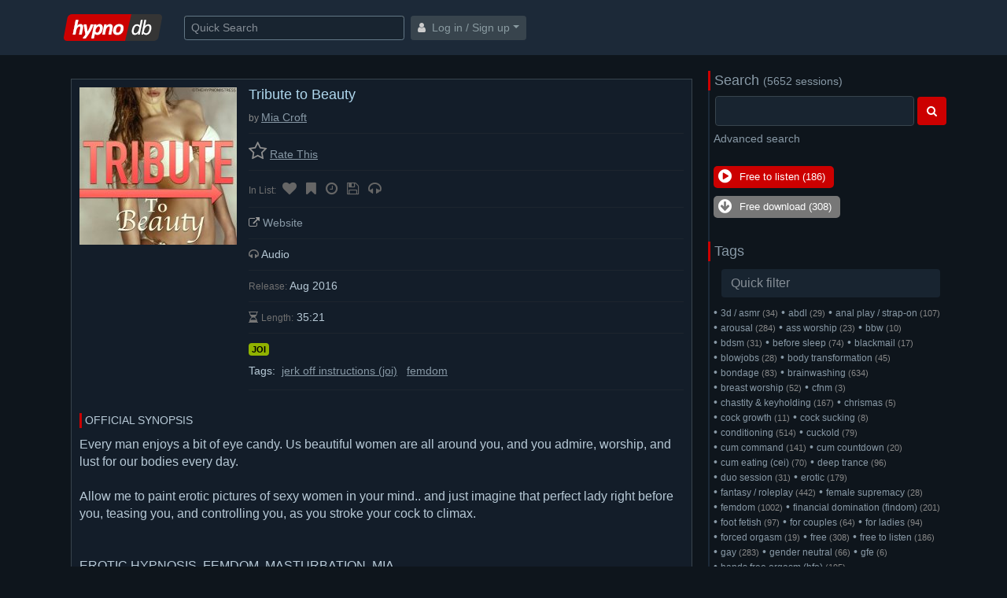

--- FILE ---
content_type: text/html; charset=UTF-8
request_url: https://hypnodb.com/Mia-Croft/Tribute-to-Beauty
body_size: 12733
content:
<!DOCTYPE html>
<html lang="en">
<head>

    <!-- Google Tag Manager -->
    <script>(function(w,d,s,l,i){w[l]=w[l]||[];w[l].push({'gtm.start':
    new Date().getTime(),event:'gtm.js'});var f=d.getElementsByTagName(s)[0],
    j=d.createElement(s),dl=l!='dataLayer'?'&l='+l:'';j.async=true;j.src=
    'https://www.googletagmanager.com/gtm.js?id='+i+dl;f.parentNode.insertBefore(j,f);
    })(window,document,'script','dataLayer','GTM-NSTQ5LP');</script>
    <!-- End Google Tag Manager -->





    <meta charset="utf-8">
    <meta name="viewport" content="width=device-width, initial-scale=1, shrink-to-fit=no">



    <title>Tribute to Beauty - Mia Croft | hypnodb</title>
    <meta name="description" content="Every man enjoys a bit of eye candy. Us beautiful women are all around you, and you admire, worship, and lust for our bodies every day.

Allow me to paint"/>
    <meta name="keywords" content="hypnodb, hypno, erotic hypnosis, erotic hypnotist, erotic hypno, hypnodomme, domination, dominatrix, femdom, bdsm, hands free orgasm, orgasm control, forced masturbation, tease and denial, feminization, chastity and keyholding, hypnofetish,  hypnotic, hypnotherapy, fdhypno"/>
    <meta name="google-site-verification" content="npi433OXW13MDjy9VmgHXg0tD_XukGcEhWBTGTQVG40" />



    <link rel="apple-touch-icon" sizes="180x180" href="https://hypnodb.com/favicons/apple-touch-icon.png">
    <link rel="icon" type="image/png" sizes="32x32" href="https://hypnodb.com/favicons/favicon-32x32.png">
    <link rel="icon" type="image/png" sizes="16x16" href="https://hypnodb.com/favicons/favicon-16x16.png">
    <link rel="manifest" href="https://hypnodb.com/favicons/manifest.json">
    <link rel="mask-icon" href="https://hypnodb.com/favicons/safari-pinned-tab.svg" color="#cc0000">
    <link rel="shortcut icon" href="https://hypnodb.com/favicons/favicon.ico">
    <meta name="msapplication-config" content="https://hypnodb.com/favicons/browserconfig.xml">
    <meta name="theme-color" content="#cc0000">

    <meta name="exoclick-site-verification" content="a1556cba6e3867c734dbb794c10bfb3e">

    <script
            src="https://code.jquery.com/jquery-3.2.1.min.js"
            integrity="sha256-hwg4gsxgFZhOsEEamdOYGBf13FyQuiTwlAQgxVSNgt4="
            crossorigin="anonymous"></script>


    <!-- Bootstrap CSS -->
    <link rel="stylesheet" href="https://maxcdn.bootstrapcdn.com/bootstrap/4.0.0-beta/css/bootstrap.min.css" integrity="sha384-/Y6pD6FV/Vv2HJnA6t+vslU6fwYXjCFtcEpHbNJ0lyAFsXTsjBbfaDjzALeQsN6M" crossorigin="anonymous">


    <link rel="stylesheet" href="https://maxcdn.bootstrapcdn.com/font-awesome/4.7.0/css/font-awesome.min.css">








            <link rel="stylesheet" href="https://hypnodb.com/css/style-dark.css?r=17">
    


    <script type="text/javascript" src="https://cdnjs.cloudflare.com/ajax/libs/corejs-typeahead/1.2.1/typeahead.bundle.min.js"></script>
    <script type="text/javascript" src="https://hypnodb.com/js/autocomplete.js?r=3"></script>

    

    <!-- Google tag (gtag.js) -->
    <script async src="https://www.googletagmanager.com/gtag/js?id=G-ZN5G8GXD4G"></script>
    <script>
      window.dataLayer = window.dataLayer || [];
      function gtag(){dataLayer.push(arguments);}
      gtag('js', new Date());
      gtag('config', 'G-ZN5G8GXD4G');
    </script>



    <script>
      (function(i,s,o,g,r,a,m){i['GoogleAnalyticsObject']=r;i[r]=i[r]||function(){
      (i[r].q=i[r].q||[]).push(arguments)},i[r].l=1*new Date();a=s.createElement(o),
      m=s.getElementsByTagName(o)[0];a.async=1;a.src=g;m.parentNode.insertBefore(a,m)
      })(window,document,'script','//www.google-analytics.com/analytics.js','ga');

      ga('create', 'UA-65453324-1', 'auto');
      ga('send', 'pageview');

    </script>




    <style>

        .my-sidebar {
            -ms-flex: 0 0 310px;
            flex: 0 0 310px;
            padding-left:5px;
            padding-right:5px;
        }

        @media (max-width: 990px) {
            /* display sidebar under main content*/
            .my-sidebar {
                -ms-flex: 0 0 100%;
                flex: 0 0 100%;
                padding-left:15px;
                padding-right:15px;
            }
            #move_sidebar_new_row {
                display:block;
            }
        }

    </style>



</head>
<body>

<!-- Google Tag Manager (noscript) -->
<noscript><iframe src="https://www.googletagmanager.com/ns.html?id=GTM-NSTQ5LP"
height="0" width="0" style="display:none;visibility:hidden"></iframe></noscript>
<!-- End Google Tag Manager (noscript) -->




<nav class="navbar navbar-expand-md navbar-light">
    <div class="container">


        <a class="navbar-brand" href="https://hypnodb.com">
            <img src="https://hypnodb.com/img/hypnodb.png" style="margin-left:5px;margin-right:5px"
                 width="138" height="44" class="d-inline-block align-top" alt="">

        </a>


        <button class="navbar-toggler" type="button" data-toggle="collapse" data-target="#navbarToggleExternalContent"
                aria-controls="navbarToggleExternalContent" aria-expanded="false" aria-label="Toggle navigation">
            <span class="navbar-toggler-icon"></span>
        </button>



        <input id="quick_search" style="width: 280px"
               class="form-control mr-sm-2 btn-sm search-input" type="text" placeholder="Quick Search" aria-label="Search">



        <div class="collapse" id="navbarToggleExternalContent">

            <br>




            
                <ul class="list-group" style="margin-top:15px">

                    <li class="list-group-item">
                        <span class="fa fa-user" style="color:#cccccc"></span>&nbsp;
                        <a href="javascript:;" onclick="openModal()"> Log in / Sign up</a>
                    </li>

                </ul>


            







        </div>





        <div class="collapse navbar-collapse" id="navbarToggleExternalContent">

            

                <a href="javascript:;" class="btn btn-sm xxx-btn-secondary dropdown-toggle"
                   onclick="openModal()">

                    <span class="fa fa-user" style="color:#cccccc"></span>&nbsp;
                    Log in / Sign up</a>


                    </div>






    </div>

</nav>












<div class="container">
    <div class="row" style="margin:0; margin-top:20px;">

        <div class="col main-content">
            <div class="w-100" style="margin-top:10px;"></div>

            



            



            
            




    


    





    

    



    <div class="row session-row">







            <img class="d-block d-sm-none" style="padding-bottom: 15px; width: 200px; height: 200px"
                 src="https://hypnodb.com/thumbs/sessions/4929.jpg">





            <table cellspacing="0" cellpadding="0" border="0" width="100%">
            <tr>



                    <td valign="top" class="d-none d-sm-block" style="padding-right: 15px">
                        <img style="width: 200px; height: 200px" src="https://hypnodb.com/thumbs/sessions/4929.jpg">
                    </td>



                <td valign="top" style=""  width="100%">







                    <div class="" >


                        <h1 class="page-title" style="margin-bottom: 10px">Tribute to Beauty</h1>


                        
                            <span class="card-sub-text">by </span><a class="underline"
                                href="https://hypnodb.com/Mia-Croft">Mia Croft</a>


                        


                    </div>








                    <div class="isect" >
                        <style>
        .star, #no-stars {
            color: #585858;
            font-size:21px;
            display: inline-block;
            padding:2px;
            cursor: pointer;
        }
        #no-stars:hover {
            color: #e6ff00;

        }


        .staron {
            color: #e6ff00;
        }
        #selected-stars {
            font-size:21px;
        }
    </style>





    <span id="current_rating" style="display: none ;">

                    <span class="fa fa-star" style="font-size: 25px; color: #e6ff00"></span>
                    <span id="rating_stars" style="font-size:21px;">0.0</span>

        <span class="small-text">
                    /10

                    (<span id="rating_count"></span>)
        </span>
                    &nbsp;&nbsp;&nbsp;

                </span>









            <a href="javascript:;" onclick="openAuthModal()">
            <span class="fa fa-star-o" style="font-size: 25px; color: #8e8e8e"></span>
                                <span  style="text-decoration: underline">Rate This</span>
        </a>
    




                    </div>








                    <div class="isect" >



                        <span class="small-text">In List:</span>

                        
                            
                                <a  style="display: inline-block; white-space: nowrap;"
                                                                            href="javascript:;" onclick="openAuthModal()"
                                                                    >
                                    <span class="fa fa-heart list-icon-off" aria-hidden="true"
                                          data-toggle="tooltip" data-placement="top" title="Add to list Favorites"></span>

                                    <span class="d-inline-block d-md-none small-text">Favorites</span>

                                </a>

                            





                        
                            
                                <a  style="display: inline-block; white-space: nowrap;"
                                                                            href="javascript:;" onclick="openAuthModal()"
                                                                    >
                                    <span class="fa fa-bookmark list-icon-off" aria-hidden="true"
                                          data-toggle="tooltip" data-placement="top" title="Add to list Wishlist"></span>

                                    <span class="d-inline-block d-md-none small-text">Wishlist</span>

                                </a>

                            





                        
                            
                                <a  style="display: inline-block; white-space: nowrap;"
                                                                            href="javascript:;" onclick="openAuthModal()"
                                                                    >
                                    <span class="fa fa-clock-o list-icon-off" aria-hidden="true"
                                          data-toggle="tooltip" data-placement="top" title="Add to list Listen later"></span>

                                    <span class="d-inline-block d-md-none small-text">Listen later</span>

                                </a>

                            





                        
                            
                                <a  style="display: inline-block; white-space: nowrap;"
                                                                            href="javascript:;" onclick="openAuthModal()"
                                                                    >
                                    <span class="fa fa-save list-icon-off" aria-hidden="true"
                                          data-toggle="tooltip" data-placement="top" title="Add to list My colection"></span>

                                    <span class="d-inline-block d-md-none small-text">My colection</span>

                                </a>

                            





                        
                            
                                <a  style="display: inline-block; white-space: nowrap;"
                                                                            href="javascript:;" onclick="openAuthModal()"
                                                                    >
                                    <span class="fa fa-headphones list-icon-off" aria-hidden="true"
                                          data-toggle="tooltip" data-placement="top" title="Add to list Already listened"></span>

                                    <span class="d-inline-block d-md-none small-text">Already listened</span>

                                </a>

                            





                        


                    </div>


                    




                    









                    

                        
                                                                                    <div class="isect" >
                                <span class="fa fa-external-link" style="color: #999999"></span>
                                <a href="https://www.thehypnomistress.com/product/1790/" rel="nofollow" target="_blank"><span title="Visit official website">Website</span></a>
                                </div>
                                                    


                        


                    


                    
                    


                    <div class="isect" >

                        
                            
                        




                                                    <span class="fa fa-headphones"></span> Audio
                        



                        

                                                                            




                    </div>



                                            <div class="isect" >
                            <span class="small-text">Release:</span>
                                                            Aug
                                                        2016
                        </div>
                    








                    <div class="isect" >

                        
                            <span class="fa fa-hourglass-half" style="color: #777777"></span>


                            <span class="small-text">Length:</span>

                            
                            35:21


                            
                        
                    </div>




                                            <div class="isect" >

                            <span class="badge badge-secondary" style = "background-color: #90b300; color:#000000;">JOI</span> 
                            <div class="w-100" style="margin-top: 5px;"></div>




                            Tags:
                                                            <div style="display: inline-block; padding: 4px;">
                                    <a class="underline" href="https://hypnodb.com/JOI-Guided-Forced-Masturbation">jerk off instructions (joi)</a>
                                </div>
                                                            <div style="display: inline-block; padding: 4px;">
                                    <a class="underline" href="https://hypnodb.com/BDSM-Femdom-Hypnosis">femdom</a>
                                </div>
                                                    </div>
                    




        













                    <div class="isect" >

                        &nbsp;

                    </div>



                </td>
            </tr>
        </table>




        
        


        <br><br>




        <div class="w-100"></div>







                    <div class="official-synopsis">OFFICIAL SYNOPSIS</div>
            <div class="w-100"></div>
        
        <span style="font-size:16px;" id="pdc">
            Every man enjoys a bit of eye candy. Us beautiful women are all around you, and you admire, worship, and lust for our bodies every day.<br />
<br />
Allow me to paint erotic pictures of sexy women in your mind.. and just imagine that perfect lady right before you, teasing you, and controlling you, as you stroke your cock to climax.<br />
<br />
<br />
EROTIC HYPNOSIS, FEMDOM, MASTURBATION, MIA<br />
TAGS: CUM ON COMMAND, FEMDOM, MASTURBATION, MIA<br />
<br />
You already admire gorgeous ladies and this session simply enhances those feelings, to the extent that you feel controlled by them. Their presence alone makes you experience a growing feeling of arousal.<br />
<br />
Notice how differently you will view women in real life after listening to this session a couple of times. Shapely bodies, firm, bouncy, soft, feminine… you will see it everywhere. You might just become addicted. I did warn you.<br />
<br />
Length: 35:21<br />
Skill level: All


            

        </span>




        






        <div class="w-100" style="margin-top: 20px;"></div>
        <div class="w-100" style="border-top:1px solid #38444d;"></div>
        <div class="w-100"></div>
        <br>





        





        <div class="official-synopsis">PERSONAL NOTE (only visible to you)</div>
        <div class="w-100"></div>

                    <span class="fa fa-user" style="color:#cccccc"></span>
            &nbsp; You must &nbsp;
            <a href="javascript:;"  onclick="openModal()">
                Log in / Sign up
            </a>
        

        <div class="w-100"></div>






        <br><br>



        



    </div>




    



    













    





            <!-- autosize textarea -->
            <style>
                textarea { box-sizing: border-box; }
            </style>
            <script>
                function autosizeTextarea() {
                    jQuery.each(jQuery('textarea[data-autoresize]'), function() {
                        var offset = this.offsetHeight - this.clientHeight;
                        var resizeTextarea = function(el) {
                            if(el.scrollHeight < 1000) {
                                jQuery(el).css('height', 'auto').css('height', el.scrollHeight + offset + 2);
                            }
                        };
                        jQuery(this).on('keyup input focus', function() { resizeTextarea(this); }).removeAttr('data-autoresize');
                    });
                }
                $(document).ready(function() {
                    autosizeTextarea();
                });
            </script>
            <!-- end autosize textarea -->






            <div class="w-100" style="padding-top:25px;"></div>
        </div>




        
            <!-- Force next columns to break to new line -->
            <div class="w-100 d-none" id="move_sidebar_new_row"></div>

            <div class="col my-sidebar" style="border-left:2px solid #1c2938;">
                <style>
        .sidebar-title-section {
            border-left: 3px solid #cc0000;
            font-size:18px;
            margin-left: -7px;
            padding-left:5px;
        }


        .ahmct {
            font-size:12px;
        }
        .category-count {
            font-size:11px;
        }

    </style>






















    

































    <div class="sidebar-title-section">
        
        <a href="https://hypnodb.com/search">
            Search
        </a>
        <span style="font-size:14px;">(5652 sessions)</span>
    </div>
    <div class="w-100" style="margin-top: 5px;"></div>
    <div  class="container">
        <form method="get" action="https://hypnodb.com/search" class="form-inline">
            <input type="hidden" name="s" value="1">
            <table cellspacing="0" cellpadding="2" border="0" width="100%">
                <tr>
                    <td  width="100%">
                        <input value="" name="sn" class="form-control form-control-md" style="width: 100%">
                    </td>
                    <td>
                        <button class="btn btn-md btn-primary" type="submit">
                            <span class="fa fa-search"></span>
                        </button>
                    </td>
                </tr>
            </table>
        </form>
    </div>
    <div class="w-100" style="margin-top: 5px;"></div>
    <div  class="container">
        <a href="https://hypnodb.com/search">Advanced search</a>
    </div>








    <div class="w-100" style="margin-top: 25px;"></div>







    <div  class="container">
        <div style="display:inline-block; background-color: #cc0000; padding:2px 10px 2px 5px; border-radius:5px; ">
                                        <a href="https://hypnodb.com/Free-To-Listen">
                    <table>
                        <tr>
                            <td><span class="fa fa-play-circle" style="font-size: 20px; color: #ffffff;"></span></td>
                            <td style="color: #ffffff; font-size: 13px;">&nbsp;
                                Free to listen
                                (186)
                            </td>
                        </tr>
                    </table>
                </a>
                    </div>
        <div class="w-100" style="margin-top: 5px;"></div>
        <div style="display:inline-block; background-color: #777777; padding:2px 10px 2px 5px; border-radius:5px; ">
                                        <a href="https://hypnodb.com/Free">
                    <table>
                        <tr>
                            <td><span class="fa fa-arrow-circle-down" style="font-size: 20px; color: #ffffff;"></span></td>
                            <td style="color: #ffffff; font-size: 13px;">&nbsp;
                                Free download
                                (308)
                            </td>
                        </tr>
                    </table>
                </a>
                    </div>
    </div>









    <div class="w-100" style="margin-top: 25px;"></div>










        <div class="sidebar-title-section">
        
        Tags
    </div>
    <div class="w-100"></div>
    <div class="" style="margin:10px;">
        <input style=" border:0"
               type="text"
               placeholder="Quick filter"
               id="quick_hmct_filter" class="form-control">
    </div>
    <script>
        $("#quick_hmct_filter").on("change paste keyup", function() {
            var t = ($(this).val()).toLowerCase();
            if(t.length==0) {
                $('.hmct').show();
            } else {
                $('.hmct').hide();
            }
            $('.ahmct').each(function(i, obj) {
                if(obj.text.toLowerCase().indexOf(t) !== -1 && t.length>=1) {
                    $(this).parent().show();
                }
            });
        });
    </script>
    <div class="w-100"></div>
    <div class="container">
        <div class="row" style="margin:0px;">
            <style>
                .hmct {
                    padding:0px;
                }
            </style>
                            <div class="hmct">
                    &bull; <a class="ahmct" href="https://hypnodb.com/3D-ASMR">3d / asmr
                    </a><span class="category-count">(34)</span>&nbsp;

                </div>
                            <div class="hmct">
                    &bull; <a class="ahmct" href="https://hypnodb.com/ABDL">abdl
                    </a><span class="category-count">(29)</span>&nbsp;

                </div>
                            <div class="hmct">
                    &bull; <a class="ahmct" href="https://hypnodb.com/Anal-play-Strap-On">anal play / strap-on
                    </a><span class="category-count">(107)</span>&nbsp;

                </div>
                            <div class="hmct">
                    &bull; <a class="ahmct" href="https://hypnodb.com/Arousal">arousal
                    </a><span class="category-count">(284)</span>&nbsp;

                </div>
                            <div class="hmct">
                    &bull; <a class="ahmct" href="https://hypnodb.com/Ass-Worship">ass worship
                    </a><span class="category-count">(23)</span>&nbsp;

                </div>
                            <div class="hmct">
                    &bull; <a class="ahmct" href="https://hypnodb.com/BBW">bbw
                    </a><span class="category-count">(10)</span>&nbsp;

                </div>
                            <div class="hmct">
                    &bull; <a class="ahmct" href="https://hypnodb.com/bdsm">bdsm
                    </a><span class="category-count">(31)</span>&nbsp;

                </div>
                            <div class="hmct">
                    &bull; <a class="ahmct" href="https://hypnodb.com/Before-sleep">before sleep
                    </a><span class="category-count">(74)</span>&nbsp;

                </div>
                            <div class="hmct">
                    &bull; <a class="ahmct" href="https://hypnodb.com/Blackmail">blackmail
                    </a><span class="category-count">(17)</span>&nbsp;

                </div>
                            <div class="hmct">
                    &bull; <a class="ahmct" href="https://hypnodb.com/Blowjobs">blowjobs
                    </a><span class="category-count">(28)</span>&nbsp;

                </div>
                            <div class="hmct">
                    &bull; <a class="ahmct" href="https://hypnodb.com/Body-Transformation">body transformation
                    </a><span class="category-count">(45)</span>&nbsp;

                </div>
                            <div class="hmct">
                    &bull; <a class="ahmct" href="https://hypnodb.com/Bondage">bondage
                    </a><span class="category-count">(83)</span>&nbsp;

                </div>
                            <div class="hmct">
                    &bull; <a class="ahmct" href="https://hypnodb.com/Brainwashing">brainwashing
                    </a><span class="category-count">(634)</span>&nbsp;

                </div>
                            <div class="hmct">
                    &bull; <a class="ahmct" href="https://hypnodb.com/Breast-Worship">breast worship
                    </a><span class="category-count">(52)</span>&nbsp;

                </div>
                            <div class="hmct">
                    &bull; <a class="ahmct" href="https://hypnodb.com/CFNM">cfnm
                    </a><span class="category-count">(3)</span>&nbsp;

                </div>
                            <div class="hmct">
                    &bull; <a class="ahmct" href="https://hypnodb.com/Chastity-Keyholding">chastity &amp; keyholding
                    </a><span class="category-count">(167)</span>&nbsp;

                </div>
                            <div class="hmct">
                    &bull; <a class="ahmct" href="https://hypnodb.com/Chrismas">chrismas
                    </a><span class="category-count">(5)</span>&nbsp;

                </div>
                            <div class="hmct">
                    &bull; <a class="ahmct" href="https://hypnodb.com/Cock-Growth">cock growth
                    </a><span class="category-count">(11)</span>&nbsp;

                </div>
                            <div class="hmct">
                    &bull; <a class="ahmct" href="https://hypnodb.com/Cock-Sucking">cock sucking
                    </a><span class="category-count">(8)</span>&nbsp;

                </div>
                            <div class="hmct">
                    &bull; <a class="ahmct" href="https://hypnodb.com/Conditioning">conditioning
                    </a><span class="category-count">(514)</span>&nbsp;

                </div>
                            <div class="hmct">
                    &bull; <a class="ahmct" href="https://hypnodb.com/Cuckold">cuckold
                    </a><span class="category-count">(79)</span>&nbsp;

                </div>
                            <div class="hmct">
                    &bull; <a class="ahmct" href="https://hypnodb.com/Cum-Command">cum command
                    </a><span class="category-count">(141)</span>&nbsp;

                </div>
                            <div class="hmct">
                    &bull; <a class="ahmct" href="https://hypnodb.com/Cum-Countdown">cum countdown
                    </a><span class="category-count">(20)</span>&nbsp;

                </div>
                            <div class="hmct">
                    &bull; <a class="ahmct" href="https://hypnodb.com/Cum-Eating">cum eating (cei)
                    </a><span class="category-count">(70)</span>&nbsp;

                </div>
                            <div class="hmct">
                    &bull; <a class="ahmct" href="https://hypnodb.com/Deep-Trance">deep trance
                    </a><span class="category-count">(96)</span>&nbsp;

                </div>
                            <div class="hmct">
                    &bull; <a class="ahmct" href="https://hypnodb.com/Two-Girls-at-Once">duo session
                    </a><span class="category-count">(31)</span>&nbsp;

                </div>
                            <div class="hmct">
                    &bull; <a class="ahmct" href="https://hypnodb.com/General-Erotic">erotic
                    </a><span class="category-count">(179)</span>&nbsp;

                </div>
                            <div class="hmct">
                    &bull; <a class="ahmct" href="https://hypnodb.com/Fantasy-Roleplay">fantasy / roleplay
                    </a><span class="category-count">(442)</span>&nbsp;

                </div>
                            <div class="hmct">
                    &bull; <a class="ahmct" href="https://hypnodb.com/Female-Supremacy">female supremacy
                    </a><span class="category-count">(28)</span>&nbsp;

                </div>
                            <div class="hmct">
                    &bull; <a class="ahmct" href="https://hypnodb.com/BDSM-Femdom-Hypnosis">femdom
                    </a><span class="category-count">(1002)</span>&nbsp;

                </div>
                            <div class="hmct">
                    &bull; <a class="ahmct" href="https://hypnodb.com/Financial-Domination">financial domination (findom)
                    </a><span class="category-count">(201)</span>&nbsp;

                </div>
                            <div class="hmct">
                    &bull; <a class="ahmct" href="https://hypnodb.com/Foot-Fetish">foot fetish
                    </a><span class="category-count">(97)</span>&nbsp;

                </div>
                            <div class="hmct">
                    &bull; <a class="ahmct" href="https://hypnodb.com/For-Couples">for couples
                    </a><span class="category-count">(64)</span>&nbsp;

                </div>
                            <div class="hmct">
                    &bull; <a class="ahmct" href="https://hypnodb.com/For-Ladies">for ladies
                    </a><span class="category-count">(94)</span>&nbsp;

                </div>
                            <div class="hmct">
                    &bull; <a class="ahmct" href="https://hypnodb.com/Forced-Orgasm">forced orgasm
                    </a><span class="category-count">(19)</span>&nbsp;

                </div>
                            <div class="hmct">
                    &bull; <a class="ahmct" href="https://hypnodb.com/Free">free
                    </a><span class="category-count">(308)</span>&nbsp;

                </div>
                            <div class="hmct">
                    &bull; <a class="ahmct" href="https://hypnodb.com/Free-To-Listen">free to listen
                    </a><span class="category-count">(186)</span>&nbsp;

                </div>
                            <div class="hmct">
                    &bull; <a class="ahmct" href="https://hypnodb.com/Gay-Bi-Curious">gay
                    </a><span class="category-count">(283)</span>&nbsp;

                </div>
                            <div class="hmct">
                    &bull; <a class="ahmct" href="https://hypnodb.com/Gender-Neutral">gender neutral
                    </a><span class="category-count">(66)</span>&nbsp;

                </div>
                            <div class="hmct">
                    &bull; <a class="ahmct" href="https://hypnodb.com/GFE">gfe
                    </a><span class="category-count">(6)</span>&nbsp;

                </div>
                            <div class="hmct">
                    &bull; <a class="ahmct" href="https://hypnodb.com/Hands-Free-Orgasm">hands free orgasm (hfo)
                    </a><span class="category-count">(195)</span>&nbsp;

                </div>
                            <div class="hmct">
                    &bull; <a class="ahmct" href="https://hypnodb.com/Hypnotherapy-Self-Improvement">health / self improvement
                    </a><span class="category-count">(89)</span>&nbsp;

                </div>
                            <div class="hmct">
                    &bull; <a class="ahmct" href="https://hypnodb.com/High-Heels">high heels
                    </a><span class="category-count">(15)</span>&nbsp;

                </div>
                            <div class="hmct">
                    &bull; <a class="ahmct" href="https://hypnodb.com/Humiliation">humiliation
                    </a><span class="category-count">(300)</span>&nbsp;

                </div>
                            <div class="hmct">
                    &bull; <a class="ahmct" href="https://hypnodb.com/Induction">induction
                    </a><span class="category-count">(94)</span>&nbsp;

                </div>
                            <div class="hmct">
                    &bull; <a class="ahmct" href="https://hypnodb.com/Interactive">interactive
                    </a><span class="category-count">(22)</span>&nbsp;

                </div>
                            <div class="hmct">
                    &bull; <a class="ahmct" href="https://hypnodb.com/JOI-Guided-Forced-Masturbation">jerk off instructions (joi)
                    </a><span class="category-count">(655)</span>&nbsp;

                </div>
                            <div class="hmct">
                    &bull; <a class="ahmct" href="https://hypnodb.com/Latex">latex
                    </a><span class="category-count">(60)</span>&nbsp;

                </div>
                            <div class="hmct">
                    &bull; <a class="ahmct" href="https://hypnodb.com/Listen-Night%20">listen at night
                    </a><span class="category-count">(41)</span>&nbsp;

                </div>
                            <div class="hmct">
                    &bull; <a class="ahmct" href="https://hypnodb.com/Listen-Naked">listen naked
                    </a><span class="category-count">(15)</span>&nbsp;

                </div>
                            <div class="hmct">
                    &bull; <a class="ahmct" href="https://hypnodb.com/Loops">loops
                    </a><span class="category-count">(255)</span>&nbsp;

                </div>
                            <div class="hmct">
                    &bull; <a class="ahmct" href="https://hypnodb.com/Love-Addiction-Submissive-Training">love &amp; addiction / submissive training
                    </a><span class="category-count">(1038)</span>&nbsp;

                </div>
                            <div class="hmct">
                    &bull; <a class="ahmct" href="https://hypnodb.com/Love-Intimacy">love &amp; intimacy
                    </a><span class="category-count">(7)</span>&nbsp;

                </div>
                            <div class="hmct">
                    &bull; <a class="ahmct" href="https://hypnodb.com/Lucid-Dreaming">lucid dreaming
                    </a><span class="category-count">(13)</span>&nbsp;

                </div>
                            <div class="hmct">
                    &bull; <a class="ahmct" href="https://hypnodb.com/milf">milf
                    </a><span class="category-count">(2)</span>&nbsp;

                </div>
                            <div class="hmct">
                    &bull; <a class="ahmct" href="https://hypnodb.com/Mind-Control">mind control
                    </a><span class="category-count">(280)</span>&nbsp;

                </div>
                            <div class="hmct">
                    &bull; <a class="ahmct" href="https://hypnodb.com/Multiple-Endings">multiple endings
                    </a><span class="category-count">(18)</span>&nbsp;

                </div>
                            <div class="hmct">
                    &bull; <a class="ahmct" href="https://hypnodb.com/Multiple-Orgasms%0D%0A">multiple orgasms
                    </a><span class="category-count">(10)</span>&nbsp;

                </div>
                            <div class="hmct">
                    &bull; <a class="ahmct" href="https://hypnodb.com/No-Awakening">no awakening
                    </a><span class="category-count">(47)</span>&nbsp;

                </div>
                            <div class="hmct">
                    &bull; <a class="ahmct" href="https://hypnodb.com/No-Touching-Hands-Off">no touching
                    </a><span class="category-count">(7)</span>&nbsp;

                </div>
                            <div class="hmct">
                    &bull; <a class="ahmct" href="https://hypnodb.com/Non-Erotic">non erotic
                    </a><span class="category-count">(37)</span>&nbsp;

                </div>
                            <div class="hmct">
                    &bull; <a class="ahmct" href="https://hypnodb.com/Oral-Sex-Blowjobs">oral sex / blowjobs
                    </a><span class="category-count">(26)</span>&nbsp;

                </div>
                            <div class="hmct">
                    &bull; <a class="ahmct" href="https://hypnodb.com/Orgasm">orgasm
                    </a><span class="category-count">(8)</span>&nbsp;

                </div>
                            <div class="hmct">
                    &bull; <a class="ahmct" href="https://hypnodb.com/Orgasm-Control">orgasm control / edging
                    </a><span class="category-count">(227)</span>&nbsp;

                </div>
                            <div class="hmct">
                    &bull; <a class="ahmct" href="https://hypnodb.com/pain">Pain
                    </a><span class="category-count">(20)</span>&nbsp;

                </div>
                            <div class="hmct">
                    &bull; <a class="ahmct" href="https://hypnodb.com/Panties">panties
                    </a><span class="category-count">(36)</span>&nbsp;

                </div>
                            <div class="hmct">
                    &bull; <a class="ahmct" href="https://hypnodb.com/Pantyhose">pantyhose / stockings
                    </a><span class="category-count">(26)</span>&nbsp;

                </div>
                            <div class="hmct">
                    &bull; <a class="ahmct" href="https://hypnodb.com/Premature-Ejaculation">premature ejaculation
                    </a><span class="category-count">(34)</span>&nbsp;

                </div>
                            <div class="hmct">
                    &bull; <a class="ahmct" href="https://hypnodb.com/Prostate-Orgasm">prostate orgasm
                    </a><span class="category-count">(24)</span>&nbsp;

                </div>
                            <div class="hmct">
                    &bull; <a class="ahmct" href="https://hypnodb.com/Pussy-Worship">pussy worship
                    </a><span class="category-count">(67)</span>&nbsp;

                </div>
                            <div class="hmct">
                    &bull; <a class="ahmct" href="https://hypnodb.com/Relaxation">relaxation
                    </a><span class="category-count">(54)</span>&nbsp;

                </div>
                            <div class="hmct">
                    &bull; <a class="ahmct" href="https://hypnodb.com/Robot-Fetish">robot fetish
                    </a><span class="category-count">(20)</span>&nbsp;

                </div>
                            <div class="hmct">
                    &bull; <a class="ahmct" href="https://hypnodb.com/Ruined-Orgasms">ruined orgasm
                    </a><span class="category-count">(18)</span>&nbsp;

                </div>
                            <div class="hmct">
                    &bull; <a class="ahmct" href="https://hypnodb.com/Self-Confidence">self confidence
                    </a><span class="category-count">(33)</span>&nbsp;

                </div>
                            <div class="hmct">
                    &bull; <a class="ahmct" href="https://hypnodb.com/Shemale">shemale
                    </a><span class="category-count">(25)</span>&nbsp;

                </div>
                            <div class="hmct">
                    &bull; <a class="ahmct" href="https://hypnodb.com/Sissy-Feminization-Hypnosis">sissy / feminization
                    </a><span class="category-count">(624)</span>&nbsp;

                </div>
                            <div class="hmct">
                    &bull; <a class="ahmct" href="https://hypnodb.com/Small-Penis-Humiliation-SPH">small penis humiliation (sph)
                    </a><span class="category-count">(30)</span>&nbsp;

                </div>
                            <div class="hmct">
                    &bull; <a class="ahmct" href="https://hypnodb.com/Smoking">smoking
                    </a><span class="category-count">(11)</span>&nbsp;

                </div>
                            <div class="hmct">
                    &bull; <a class="ahmct" href="https://hypnodb.com/Submission">submission
                    </a><span class="category-count">(311)</span>&nbsp;

                </div>
                            <div class="hmct">
                    &bull; <a class="ahmct" href="https://hypnodb.com/Tease-Denial">tease &amp; denial
                    </a><span class="category-count">(251)</span>&nbsp;

                </div>
                            <div class="hmct">
                    &bull; <a class="ahmct" href="https://hypnodb.com/Wet-Dreams">wet dreams
                    </a><span class="category-count">(15)</span>&nbsp;

                </div>
                            <div class="hmct">
                    &bull; <a class="ahmct" href="https://hypnodb.com/While-Working">while working
                    </a><span class="category-count">(12)</span>&nbsp;

                </div>
                    </div>
    </div>



            </div>

            <div class="w-100" style="margin-top:15px;"></div>

        




    </div>
</div>








































</div>





    <br clear="all">
    <br clear="all">



    

                        <div class="container-fluid before-footer" style=" padding: 15px;">

        <div class="container">


            <div class="" style="margin-bottom:5px;">
                <b> Mia Croft</b>'s hypno sessions
            </div>



            <div class="" style="margin-bottom:10px;">
                <input style="max-width: 330px;  border:0"
                       type="text" class="form-control mr-sm-2 btn-sm search-input tt-input before-footer-search-input" placeholder="Quick filter"
                id="quick_author_filter">
            </div>

            
            


                <a  title="Anal Pleasures" class="afl"
                    href="https://hypnodb.com/Mia-Croft/Anal-Pleasures"
                     style="margin:3px; "
                >

                    <span class="afsp">&nbsp;&bull;&nbsp;</span>
                    Anal Pleasures




                                                    <span class="badge badge-secondary" style="background-color: #425eb7">Femdom</span> 
                        


                </a>




            


                <a  title="Arousal" class="afl"
                    href="https://hypnodb.com/Mia-Croft/Arousal"
                     style="margin:3px; "
                >

                    <span class="afsp">&nbsp;&bull;&nbsp;</span>
                    Arousal




                                                    <span style="background-color: #cc0000; color: #ffffff; font-size:11px; padding:2px 5px 1px 2px; border-radius:8px; ">
                                <span class="fa fa-play-circle" style=" font-size:14px;"></span>
                                 Free
                            </span> &nbsp;<span class="badge badge-secondary" style="background-color: #cc0000;"><span class="fa fa-video-camera" style=" color: #ffffff;"></span></span> 
                        


                </a>




            


                <a  title="Awe and Wonder" class="afl"
                    href="https://hypnodb.com/Mia-Croft/Awe-and-Wonder"
                     style="margin:3px; "
                >

                    <span class="afsp">&nbsp;&bull;&nbsp;</span>
                    Awe and Wonder




                                                    <span class="badge badge-secondary" style="background-color: #425eb7">Femdom</span> 
                        


                </a>




            


                <a  title="Bliss" class="afl"
                    href="https://hypnodb.com/Mia-Croft/Bliss"
                     style="margin:3px; "
                >

                    <span class="afsp">&nbsp;&bull;&nbsp;</span>
                    Bliss




                                                    <span style="background-color: #cc0000; color: #ffffff; font-size:11px; padding:2px 5px 1px 2px; border-radius:8px; ">
                                <span class="fa fa-play-circle" style=" font-size:14px;"></span>
                                 Free
                            </span> &nbsp;<span class="badge badge-secondary" style="background-color: #000000">T&D</span> 
                        


                </a>




            


                <a  title="Boot Licker" class="afl"
                    href="https://hypnodb.com/Mia-Croft/Boot-Licker"
                     style="margin:3px; "
                >

                    <span class="afsp">&nbsp;&bull;&nbsp;</span>
                    Boot Licker




                                                    <span class="badge badge-secondary" style="background-color: #478b8d">Fantasy</span> 
                        


                </a>




            


                <a  title="Bound, Teased &amp; Pleased" class="afl"
                    href="https://hypnodb.com/Mia-Croft/Bound-Teased-Pleased"
                     style="margin:3px; "
                >

                    <span class="afsp">&nbsp;&bull;&nbsp;</span>
                    Bound, Teased &amp; Pleased




                                                    <span class="badge badge-primary" style="background-color: #00c4dd; color:#000000;">HFO</span> 
                        


                </a>




            


                <a  title="Breath Play BDSM" class="afl"
                    href="https://hypnodb.com/Mia-Croft/Breath-Play-BDSM"
                     style="margin:3px; "
                >

                    <span class="afsp">&nbsp;&bull;&nbsp;</span>
                    Breath Play BDSM




                                                    <span class="badge badge-secondary" style="background-color: #425eb7">Femdom</span> 
                        


                </a>




            


                <a  title="Breath Play JOI" class="afl"
                    href="https://hypnodb.com/Mia-Croft/Breath-Play-JOI"
                     style="margin:3px; "
                >

                    <span class="afsp">&nbsp;&bull;&nbsp;</span>
                    Breath Play JOI




                                                    <span class="badge badge-secondary" style = "background-color: #90b300; color:#000000;">JOI</span> 
                        


                </a>




            


                <a  title="Celestial Sphere" class="afl"
                    href="https://hypnodb.com/Mia-Croft/Celestial-Sphere"
                     style="margin:3px; "
                >

                    <span class="afsp">&nbsp;&bull;&nbsp;</span>
                    Celestial Sphere




                                                    <span class="badge badge-secondary" style="background-color: #425eb7">Femdom</span> 
                        


                </a>




            


                <a  title="Changes I - Lose Control" class="afl"
                    href="https://hypnodb.com/Mia-Croft/Lose-Control-Mia-Croft"
                     style="margin:3px; "
                >

                    <span class="afsp">&nbsp;&bull;&nbsp;</span>
                    Changes I - Lose Control




                                                    <span class="badge badge-secondary" style="background-color: #425eb7">Femdom</span> 
                        


                </a>




            


                <a  title="Changes II - Willpower" class="afl"
                    href="https://hypnodb.com/Mia-Croft/Changes-II-Willpower"
                     style="margin:3px; "
                >

                    <span class="afsp">&nbsp;&bull;&nbsp;</span>
                    Changes II - Willpower




                                                    <span class="badge badge-secondary" style="background-color: #000000">T&D</span> 
                        


                </a>




            


                <a  title="Changes III - Transcendence" class="afl"
                    href="https://hypnodb.com/Mia-Croft/Changes-III-Transcendence"
                     style="margin:3px; "
                >

                    <span class="afsp">&nbsp;&bull;&nbsp;</span>
                    Changes III - Transcendence




                                                    <span class="badge badge-secondary" style="background-color: #000000">T&D</span> 
                        


                </a>




            


                <a  title="Collaring Ceremony" class="afl"
                    href="https://hypnodb.com/Mia-Croft/Collaring-Ceremony-Mia-Croft"
                     style="margin:3px; "
                >

                    <span class="afsp">&nbsp;&bull;&nbsp;</span>
                    Collaring Ceremony




                                                    <span class="badge badge-secondary" style = "background-color: #90b300; color:#000000;">JOI</span> 
                        


                </a>




            


                <a  title="Dark Desires" class="afl"
                    href="https://hypnodb.com/Mia-Croft/Dark-Desires"
                     style="margin:3px; "
                >

                    <span class="afsp">&nbsp;&bull;&nbsp;</span>
                    Dark Desires




                                                    <span class="badge badge-secondary" style = "background-color: #90b300; color:#000000;">JOI</span> 
                        


                </a>




            


                <a  title="Dark Desires 2 - Confession" class="afl"
                    href="https://hypnodb.com/Mia-Croft/Dark-Desires-2-Confession"
                     style="margin:3px; "
                >

                    <span class="afsp">&nbsp;&bull;&nbsp;</span>
                    Dark Desires 2 - Confession




                                                    <span class="badge badge-secondary" style = "background-color: #90b300; color:#000000;">JOI</span> 
                        


                </a>




            


                <a  title="Deep Devotion (Personalized Slave Name)" class="afl"
                    href="https://hypnodb.com/Mia-Croft/Deep-Devotion-Personalized-Slave-Name"
                     style="margin:3px; "
                >

                    <span class="afsp">&nbsp;&bull;&nbsp;</span>
                    Deep Devotion (Personalized Slave Name)




                                                    <span class="badge badge-secondary" style="background-color: #425eb7">Femdom</span> 
                        


                </a>




            


                <a  title="Devoted Chastity Slave - FULL SERIES" class="afl"
                    href="https://hypnodb.com/Mia-Croft/Devoted-Chastity-Slave-FULL-SERIES"
                     style="margin:3px; "
                >

                    <span class="afsp">&nbsp;&bull;&nbsp;</span>
                    Devoted Chastity Slave - FULL SERIES




                                                    <span class="badge badge-secondary" style="background-color: #000000">Chastity</span> 
                        


                </a>




            


                <a  title="Devoted Chastity Slave 1" class="afl"
                    href="https://hypnodb.com/Mia-Croft/Devoted-Chastity-Slave-1"
                     style="margin:3px; "
                >

                    <span class="afsp">&nbsp;&bull;&nbsp;</span>
                    Devoted Chastity Slave 1




                                                    <span class="badge badge-secondary" style="background-color: #000000">Chastity</span> 
                        


                </a>




            


                <a  title="Dinner Escape" class="afl"
                    href="https://hypnodb.com/Mia-Croft/Dinner-Escape"
                     style="margin:3px; "
                >

                    <span class="afsp">&nbsp;&bull;&nbsp;</span>
                    Dinner Escape




                                                    <span class="badge badge-secondary" style="background-color: #408d5d">Health</span> 
                        


                </a>




            


                <a  title="Doctor’s Orders" class="afl"
                    href="https://hypnodb.com/Mia-Croft/Doctor-s-Orders"
                     style="margin:3px; "
                >

                    <span class="afsp">&nbsp;&bull;&nbsp;</span>
                    Doctor’s Orders




                                                    <span class="badge badge-primary" style="background-color: #00c4dd; color:#000000;">HFO</span> 
                        


                </a>




            


                <a  title="Doctor’s Orders 2" class="afl"
                    href="https://hypnodb.com/Mia-Croft/Doctor-s-Orders-2"
                     style="margin:3px; "
                >

                    <span class="afsp">&nbsp;&bull;&nbsp;</span>
                    Doctor’s Orders 2




                                                    <span class="badge badge-secondary" style = "background-color: #90b300; color:#000000;">JOI</span> 
                        


                </a>




            


                <a  title="Erotic Massage" class="afl"
                    href="https://hypnodb.com/Mia-Croft/Erotic-Massage"
                     style="margin:3px; "
                >

                    <span class="afsp">&nbsp;&bull;&nbsp;</span>
                    Erotic Massage




                                                    <span class="badge badge-primary" style="background-color: #00c4dd; color:#000000;">HFO</span> 
                        


                </a>




            


                <a  title="Erotic Trigger Trance" class="afl"
                    href="https://hypnodb.com/Mia-Croft/Erotic-Trigger-Trance"
                     style="margin:3px; "
                >

                    <span class="afsp">&nbsp;&bull;&nbsp;</span>
                    Erotic Trigger Trance




                                                    <span class="badge badge-secondary" style="background-color: #0b5f71">Induction</span> 
                        


                </a>




            


                <a  title="Femdom Lovemaking" class="afl"
                    href="https://hypnodb.com/Mia-Croft/Femdom-Lovemaking"
                     style="margin:3px; "
                >

                    <span class="afsp">&nbsp;&bull;&nbsp;</span>
                    Femdom Lovemaking




                                                    <span class="badge badge-secondary" style = "background-color: #90b300; color:#000000;">JOI</span> <span class="badge badge-secondary" style="background-color: #000000">Chastity</span> 
                        


                </a>




            


                <a  title="Forbidden Love in Ancient Egypt" class="afl"
                    href="https://hypnodb.com/Mia-Croft/Forbidden-Love-in-Ancient-Egypt"
                     style="margin:3px; "
                >

                    <span class="afsp">&nbsp;&bull;&nbsp;</span>
                    Forbidden Love in Ancient Egypt




                                                    <span class="badge badge-secondary" style = "background-color: #90b300; color:#000000;">JOI</span> 
                        


                </a>




            


                <a  title="Gentle Submission" class="afl"
                    href="https://hypnodb.com/Mia-Croft/Gentle-Submission"
                     style="margin:3px; "
                >

                    <span class="afsp">&nbsp;&bull;&nbsp;</span>
                    Gentle Submission




                                                    <span class="badge badge-secondary" style = "background-color: #90b300; color:#000000;">JOI</span> 
                        


                </a>




            


                <a  title="Healing Mind&amp;Body" class="afl"
                    href="https://hypnodb.com/Mia-Croft/Healing-Mind-Body"
                     style="margin:3px; "
                >

                    <span class="afsp">&nbsp;&bull;&nbsp;</span>
                    Healing Mind&amp;Body




                                                    <span class="badge badge-secondary" style="background-color: #44835a">Relaxation</span> 
                        


                </a>




            


                <a  title="Hypnotic Abduction" class="afl"
                    href="https://hypnodb.com/Mia-Croft/Hypnotic-Abduction"
                     style="margin:3px; "
                >

                    <span class="afsp">&nbsp;&bull;&nbsp;</span>
                    Hypnotic Abduction




                                                    <span class="badge badge-secondary" style="background-color: #000000">Chastity</span> 
                        


                </a>




            


                <a  title="Indoctrination by Name" class="afl"
                    href="https://hypnodb.com/Mia-Croft/Indoctrination-by-Name"
                     style="margin:3px; "
                >

                    <span class="afsp">&nbsp;&bull;&nbsp;</span>
                    Indoctrination by Name




                                                    <span class="badge badge-secondary" style="background-color: #425eb7">Femdom</span> 
                        


                </a>




            


                <a  title="Instrument of Pleasure" class="afl"
                    href="https://hypnodb.com/Mia-Croft/Instrument-of-Pleasure"
                     style="margin:3px; "
                >

                    <span class="afsp">&nbsp;&bull;&nbsp;</span>
                    Instrument of Pleasure




                                                    <span class="badge badge-primary" style="background-color: #00c4dd; color:#000000;">HFO</span> 
                        


                </a>




            


                <a  title="Invitation to Sleep" class="afl"
                    href="https://hypnodb.com/Mia-Croft/Invitation-to-Sleep"
                     style="margin:3px; "
                >

                    <span class="afsp">&nbsp;&bull;&nbsp;</span>
                    Invitation to Sleep




                                                    <span class="badge badge-secondary" style="background-color: #478b8d">Fantasy</span> 
                        


                </a>




            


                <a  title="Klub Deja Vu" class="afl"
                    href="https://hypnodb.com/Mia-Croft/Klub-Deja-Vu"
                     style="margin:3px; "
                >

                    <span class="afsp">&nbsp;&bull;&nbsp;</span>
                    Klub Deja Vu




                                                    <span class="badge badge-secondary" style="background-color: #478b8d">Fantasy</span> 
                        


                </a>




            


                <a  title="Klub Deja Vu - Extended Directors Cut" class="afl"
                    href="https://hypnodb.com/Mia-Croft/Klub-Deja-Vu-Extended-Directors-Cut"
                     style="margin:3px; "
                >

                    <span class="afsp">&nbsp;&bull;&nbsp;</span>
                    Klub Deja Vu - Extended Directors Cut




                                                    <span class="badge badge-secondary" style="background-color: #478b8d">Fantasy</span> 
                        


                </a>




            


                <a  title="Late Night Call with Mia" class="afl"
                    href="https://hypnodb.com/Mia-Croft/Late-Night-Call-with-Mia"
                     style="margin:3px; "
                >

                    <span class="afsp">&nbsp;&bull;&nbsp;</span>
                    Late Night Call with Mia




                                                    <span class="badge badge-secondary" style = "background-color: #90b300; color:#000000;">JOI</span> 
                        


                </a>




            


                <a  title="Madame Fate" class="afl"
                    href="https://hypnodb.com/Mia-Croft/Madame-Fate"
                     style="margin:3px; "
                >

                    <span class="afsp">&nbsp;&bull;&nbsp;</span>
                    Madame Fate




                                                    <span class="badge badge-secondary" style="background-color: #478b8d">Fantasy</span> 
                        


                </a>




            


                <a  title="Masturbation Roulette with Mia" class="afl"
                    href="https://hypnodb.com/Mia-Croft/Masturbation-Roulette-with-Mia"
                     style="margin:3px; "
                >

                    <span class="afsp">&nbsp;&bull;&nbsp;</span>
                    Masturbation Roulette with Mia




                                                    <span class="badge badge-secondary" style="background-color: #000000">T&D</span> 
                        


                </a>




            


                <a  title="Mia’s Black Leather Pants" class="afl"
                    href="https://hypnodb.com/Mia-Croft/Mia-s-Black-Leather-Pants"
                     style="margin:3px; "
                >

                    <span class="afsp">&nbsp;&bull;&nbsp;</span>
                    Mia’s Black Leather Pants




                                                    <span class="badge badge-secondary" style = "background-color: #90b300; color:#000000;">JOI</span> 
                        


                </a>




            


                <a  title="Mia’s Chastity Pet" class="afl"
                    href="https://hypnodb.com/Mia-Croft/Mia-s-Chastity-Pet"
                     style="margin:3px; "
                >

                    <span class="afsp">&nbsp;&bull;&nbsp;</span>
                    Mia’s Chastity Pet




                                                    <span class="badge badge-secondary" style="background-color: #000000">Chastity</span> 
                        


                </a>




            


                <a  title="Mia’s Clock" class="afl"
                    href="https://hypnodb.com/Mia-Croft/Mia-s-Clock"
                     style="margin:3px; "
                >

                    <span class="afsp">&nbsp;&bull;&nbsp;</span>
                    Mia’s Clock




                                                    
                        


                </a>




            


                <a  title="Mia’s Good Boy Test" class="afl"
                    href="https://hypnodb.com/Mia-Croft/Mia-s-Good-Boy-Test"
                     style="margin:3px; "
                >

                    <span class="afsp">&nbsp;&bull;&nbsp;</span>
                    Mia’s Good Boy Test




                                                    
                        


                </a>




            


                <a  title="Mia’s Good House Pet" class="afl"
                    href="https://hypnodb.com/Mia-Croft/Mia-s-Good-House-Pet"
                     style="margin:3px; "
                >

                    <span class="afsp">&nbsp;&bull;&nbsp;</span>
                    Mia’s Good House Pet




                                                    <span class="badge badge-secondary" style="background-color: #478b8d">Fantasy</span> 
                        


                </a>




            


                <a  title="Mia’s Mindless Minion" class="afl"
                    href="https://hypnodb.com/Mia-Croft/Mia-s-Mindless-Minion"
                     style="margin:3px; "
                >

                    <span class="afsp">&nbsp;&bull;&nbsp;</span>
                    Mia’s Mindless Minion




                                                    <span class="badge badge-secondary" style="background-color: #425eb7">Femdom</span> 
                        


                </a>




            


                <a  title="Mind Reset" class="afl"
                    href="https://hypnodb.com/Mia-Croft/Mind-Reset"
                     style="margin:3px; "
                >

                    <span class="afsp">&nbsp;&bull;&nbsp;</span>
                    Mind Reset




                                                    <span class="badge badge-secondary" style="background-color: #408d5d">Health</span> 
                        


                </a>




            


                <a  title="Naughty&amp;Nice" class="afl"
                    href="https://hypnodb.com/Mia-Croft/Naughty-Nice-Mia-Croft"
                     style="margin:3px; "
                >

                    <span class="afsp">&nbsp;&bull;&nbsp;</span>
                    Naughty&amp;Nice




                                                    <span class="badge badge-primary" style="background-color: #00c4dd; color:#000000;">HFO</span> 
                        


                </a>




            


                <a  title="Pay Strict Attention" class="afl"
                    href="https://hypnodb.com/Mia-Croft/Pay-Strict-Attention"
                     style="margin:3px; "
                >

                    <span class="afsp">&nbsp;&bull;&nbsp;</span>
                    Pay Strict Attention




                                                    <span class="badge badge-secondary" style="background-color: #000000">T&D</span> 
                        


                </a>




            


                <a  title="Perfect Obedient Plaything" class="afl"
                    href="https://hypnodb.com/Mia-Croft/Perfect-Obedient-Plaything"
                     style="margin:3px; "
                >

                    <span class="afsp">&nbsp;&bull;&nbsp;</span>
                    Perfect Obedient Plaything




                                                    <span class="badge badge-secondary" style = "background-color: #90b300; color:#000000;">JOI</span> 
                        


                </a>




            


                <a  title="Phantasmagoria" class="afl"
                    href="https://hypnodb.com/Mia-Croft/Phantasmagoria"
                     style="margin:3px; "
                >

                    <span class="afsp">&nbsp;&bull;&nbsp;</span>
                    Phantasmagoria




                                                    <span class="badge badge-secondary" style="background-color: #478b8d">Fantasy</span> 
                        


                </a>




            


                <a  title="Play My Games" class="afl"
                    href="https://hypnodb.com/Mia-Croft/Play-My-Games"
                     style="margin:3px; "
                >

                    <span class="afsp">&nbsp;&bull;&nbsp;</span>
                    Play My Games




                                                    <span style="background-color: #cc0000; color: #ffffff; font-size:11px; padding:2px 5px 1px 2px; border-radius:8px; ">
                                <span class="fa fa-play-circle" style=" font-size:14px;"></span>
                                 Free
                            </span> &nbsp;<span class="badge badge-secondary" style="background-color: #cc0000;"><span class="fa fa-video-camera" style=" color: #ffffff;"></span></span> 
                        


                </a>




            


                <a  title="Playtime" class="afl"
                    href="https://hypnodb.com/Mia-Croft/Playtime"
                     style="margin:3px; "
                >

                    <span class="afsp">&nbsp;&bull;&nbsp;</span>
                    Playtime




                                                    <span class="badge badge-secondary" style = "background-color: #90b300; color:#000000;">JOI</span> 
                        


                </a>




            


                <a  title="Pulse for Mia" class="afl"
                    href="https://hypnodb.com/Mia-Croft/Pulse-for-Mia"
                     style="margin:3px; "
                >

                    <span class="afsp">&nbsp;&bull;&nbsp;</span>
                    Pulse for Mia




                                                    <span class="badge badge-primary" style="background-color: #00c4dd; color:#000000;">HFO</span> 
                        


                </a>




            


                <a  title="Puppet" class="afl"
                    href="https://hypnodb.com/Mia-Croft/Puppet"
                     style="margin:3px; "
                >

                    <span class="afsp">&nbsp;&bull;&nbsp;</span>
                    Puppet




                                                    <span class="badge badge-secondary" style="background-color: #478b8d">Fantasy</span> 
                        


                </a>




            


                <a  title="Relinquishment of Mind and Flesh" class="afl"
                    href="https://hypnodb.com/Mia-Croft/Relinquishment-of-Mind-and-Flesh"
                     style="margin:3px; "
                >

                    <span class="afsp">&nbsp;&bull;&nbsp;</span>
                    Relinquishment of Mind and Flesh




                                                    <span class="badge badge-primary" style="background-color: #00c4dd; color:#000000;">HFO</span> 
                        


                </a>




            


                <a  title="Santa’s Naughty Helpers" class="afl"
                    href="https://hypnodb.com/Mia-Croft/Santa-s-Naughty-Helpers"
                     style="margin:3px; "
                >

                    <span class="afsp">&nbsp;&bull;&nbsp;</span>
                    Santa’s Naughty Helpers




                                                    <span class="badge badge-secondary" style="background-color: #000000">T&D</span> 
                        


                </a>




            


                <a  title="Sea of Denim" class="afl"
                    href="https://hypnodb.com/Mia-Croft/Sea-of-Denim"
                     style="margin:3px; "
                >

                    <span class="afsp">&nbsp;&bull;&nbsp;</span>
                    Sea of Denim




                                                    <span class="badge badge-primary" style="background-color: #00c4dd; color:#000000;">HFO</span> 
                        


                </a>




            


                <a  title="Secret Garden" class="afl"
                    href="https://hypnodb.com/Mia-Croft/Secret-Garden"
                     style="margin:3px; "
                >

                    <span class="afsp">&nbsp;&bull;&nbsp;</span>
                    Secret Garden




                                                    <span class="badge badge-secondary" style = "background-color: #90b300; color:#000000;">JOI</span> 
                        


                </a>




            


                <a  title="Seduced into Chastity" class="afl"
                    href="https://hypnodb.com/Mia-Croft/Seduced-into-Chastity"
                     style="margin:3px; "
                >

                    <span class="afsp">&nbsp;&bull;&nbsp;</span>
                    Seduced into Chastity




                                                    <span class="badge badge-secondary" style="background-color: #000000">Chastity</span> 
                        


                </a>




            


                <a  title="Sleep Therapy" class="afl"
                    href="https://hypnodb.com/Mia-Croft/Sleep-Therapy"
                     style="margin:3px; "
                >

                    <span class="afsp">&nbsp;&bull;&nbsp;</span>
                    Sleep Therapy




                                                    <span class="badge badge-secondary" style="background-color: #44835a">Relaxation</span> 
                        


                </a>




            


                <a  title="Surrender To Denim" class="afl"
                    href="https://hypnodb.com/Mia-Croft/Surrender-To-Denim"
                     style="margin:3px; "
                >

                    <span class="afsp">&nbsp;&bull;&nbsp;</span>
                    Surrender To Denim




                                                    <span class="badge badge-secondary" style = "background-color: #90b300; color:#000000;">JOI</span> 
                        


                </a>




            


                <a  title="Sweet Whispers" class="afl"
                    href="https://hypnodb.com/Mia-Croft/Sweet-Whispers"
                     style="margin:3px; "
                >

                    <span class="afsp">&nbsp;&bull;&nbsp;</span>
                    Sweet Whispers




                                                    
                        


                </a>




            


                <a  title="Tabula Rasa" class="afl"
                    href="https://hypnodb.com/Mia-Croft/Tabula-Rasa"
                     style="margin:3px; "
                >

                    <span class="afsp">&nbsp;&bull;&nbsp;</span>
                    Tabula Rasa




                                                    <span class="badge badge-secondary" style="background-color: #408d5d">Health</span> <span class="badge badge-secondary" style="background-color: #44835a">Relaxation</span> 
                        


                </a>




            


                <a  title="The Gift Of Sound" class="afl"
                    href="https://hypnodb.com/Mia-Croft/The-Gift-Of-Sound"
                     style="margin:3px; "
                >

                    <span class="afsp">&nbsp;&bull;&nbsp;</span>
                    The Gift Of Sound




                                                    <span class="badge badge-secondary" style="background-color: #425eb7">Femdom</span> 
                        


                </a>




            


                <a  title="The Hypno Show" class="afl"
                    href="https://hypnodb.com/Mia-Croft/The-Hypno-Show"
                     style="margin:3px; "
                >

                    <span class="afsp">&nbsp;&bull;&nbsp;</span>
                    The Hypno Show




                                                    <span class="badge badge-secondary" style="background-color: #000000">T&D</span> 
                        


                </a>




            


                <a  title="The Hypnotist’s Reward" class="afl"
                    href="https://hypnodb.com/Mia-Croft/The-Hypnotist-s-Reward"
                     style="margin:3px; "
                >

                    <span class="afsp">&nbsp;&bull;&nbsp;</span>
                    The Hypnotist’s Reward




                                                    <span class="badge badge-secondary" style = "background-color: #90b300; color:#000000;">JOI</span> 
                        


                </a>




            


                <a  title="Train of Thought" class="afl"
                    href="https://hypnodb.com/Mia-Croft/Train-of-Thought"
                     style="margin:3px; "
                >

                    <span class="afsp">&nbsp;&bull;&nbsp;</span>
                    Train of Thought




                                                    
                        


                </a>




            


                <a  title="Tribute to Beauty" class="afl"
                    href="https://hypnodb.com/Mia-Croft/Tribute-to-Beauty"
                     style="margin:3px; "
                >

                    <span class="afsp">&nbsp;&bull;&nbsp;</span>
                    Tribute to Beauty




                                                    <span class="badge badge-secondary" style = "background-color: #90b300; color:#000000;">JOI</span> 
                        


                </a>




            


                <a  title="Trick or Treat" class="afl"
                    href="https://hypnodb.com/Mia-Croft/Trick-or-Treat"
                     style="margin:3px; "
                >

                    <span class="afsp">&nbsp;&bull;&nbsp;</span>
                    Trick or Treat




                                                    <span class="badge badge-secondary" style="background-color: #425eb7">Femdom</span> 
                        


                </a>




            


                <a  title="Ultimate JOI Collection" class="afl"
                    href="https://hypnodb.com/Mia-Croft/Ultimate-JOI-Collection"
                     style="margin:3px; "
                >

                    <span class="afsp">&nbsp;&bull;&nbsp;</span>
                    Ultimate JOI Collection




                                                    <span class="badge badge-secondary" style="background-color: #000000">T&D</span> 
                        


                </a>




            


                <a  title="Valentine’s Pampering" class="afl"
                    href="https://hypnodb.com/Mia-Croft/Valentine-s-Pampering"
                     style="margin:3px; "
                >

                    <span class="afsp">&nbsp;&bull;&nbsp;</span>
                    Valentine’s Pampering




                                                    <span class="badge badge-secondary" style="background-color: #000000">Chastity</span> 
                        


                </a>




            


                <a  title="Vanilla" class="afl"
                    href="https://hypnodb.com/Mia-Croft/Vanilla"
                     style="margin:3px; "
                >

                    <span class="afsp">&nbsp;&bull;&nbsp;</span>
                    Vanilla




                                                    <span class="badge badge-secondary" style="background-color: #000000">T&D</span> 
                        


                </a>




            


                <a  title="Word Games" class="afl"
                    href="https://hypnodb.com/Mia-Croft/Word-Games"
                     style="margin:3px; "
                >

                    <span class="afsp">&nbsp;&bull;&nbsp;</span>
                    Word Games




                                                    <span class="badge badge-secondary" style = "background-color: #90b300; color:#000000;">JOI</span> 
                        


                </a>




            


                <a  title="YES Mia" class="afl"
                    href="https://hypnodb.com/Mia-Croft/YES-Mia"
                     style="margin:3px; "
                >

                    <span class="afsp">&nbsp;&bull;&nbsp;</span>
                    YES Mia




                                                    <span class="badge badge-secondary" style="background-color: #000000">T&D</span> 
                        


                </a>




            


                <a  title="Ysabelle - The Complete Series" class="afl"
                    href="https://hypnodb.com/Mia-Croft/Ysabelle-The-Complete-Series"
                     style="margin:3px; "
                >

                    <span class="afsp">&nbsp;&bull;&nbsp;</span>
                    Ysabelle - The Complete Series




                                                    <span class="badge badge-secondary" style="background-color: #478b8d">Fantasy</span> 
                        


                </a>




            


                <a  title="ZERO Thoughts" class="afl"
                    href="https://hypnodb.com/Mia-Croft/ZERO-Thoughts"
                     style="margin:3px; "
                >

                    <span class="afsp">&nbsp;&bull;&nbsp;</span>
                    ZERO Thoughts




                                                    <span class="badge badge-secondary" style="background-color: #425eb7">Femdom</span> <span title="Brainwashing" class="badge badge-secondary" style="background-color: #b75d00">BW</span> 
                        


                </a>




            

        </div>


    </div>








    <script>
        $("#quick_author_filter").on("change paste keyup", function() {
            var t = $(this).val().toLowerCase();
            $('.afl').each(function(i, obj) {
                if(obj.text.toLowerCase().indexOf(t) !== -1 && t.length>1) {
                    obj.style.display = 'inline-block';
                } else {
                    obj.style.display = 'none';
                }
            });
        });
    </script>


            



<div class="container-fluid footer">


<div class="container" style="padding-top:10px; text-align: center;">


    
    
    
    <br>


    
    





            <i class="fa fa-moon-o" aria-hidden="true"></i>
        Dark theme: <a href="/dark/0" rel="nofollow" style="text-decoration: underline" class="dark-mode" id="dark-mode-off">On</a>
        <div class="w-100"></div>
    


    <br>






    <br>




    <span class="small">
    All product names, logos, and brands are property of their respective owners.
        <br>
    All company, product and service names used in this website are for identification purposes only.
    <br>
    Use of these names, logos, and brands does not imply endorsement.
    </span>


    <br><br>



    <div style="display: inline-block; padding: 5px;">

        &copy; 2026 <a href="https://hypnodb.com" xclass="red-link" title="hypnodb - the home of erotic hypnosis, all hypnotists and hypnodommes in one place">hypnodb.com</a>

    </div>




    <div style="display: inline-block; padding: 5px;">
        <span class="fa fa-envelope"></span>
        <a href="https://hypnodb.com/contact">Contact</a>
    </div>





    <div style="display: inline-block; padding: 5px;">
        <span class="fa fa-twitter"></span>&nbsp;<a href="https://twitter.com/hypnodb" rel="nofollow" target="_blank">Twitter&nbsp;@hypnodb</a>
    </div>







    




    <br><br>

</div>

</div>








    <script>
        function openModal() {
            $('#myModal').modal();
//            $('#myModal .modal-body').css('height', $(window).height() * 0.7);
        }

    </script>


    <!-- Modal -->
    <div class="modal fade" id="myModal" tabindex="-1" role="dialog" aria-labelledby="exampleModalLabel" aria-hidden="true">
        <div class="modal-dialog modal-lg" role="document">
            <div class="modal-content">
                
                    
                    
                        
                    
                
                <div class="modal-body">







                    <div class="container">



                    <button type="button" class="close" data-dismiss="modal" aria-label="Close">
                        <span aria-hidden="true" class="fa fa-close close" style="font-size:17px;"></span>
                    </button>


                        <br>


                                                                            



                        <div class="row">



                            <div class="col-lg" style="margin-bottom: 20px; margin-top: 10px; text-align: center">


                                <a href="https://hypnodb.com/login/twitter" style="padding:10px; padding-top:10px;
                                 display: inline-block"><img src="https://hypnodb.com/img/sign-in-twitter.gif"></a>

                                <a href="https://hypnodb.com/login/google" style="padding:10px; padding-top:10px;
                                display: inline-block"><img src="https://hypnodb.com/img/sign-in-google.gif"></a>

                                <a href="https://hypnodb.com/login/facebook" style="padding:10px; padding-top:10px;
                                display: inline-block"><img src="https://hypnodb.com/img/sign-in-facebook.gif"></a>


                            </div>



                            <div class="modal-spliter" style=" width: 100%">&nbsp;</div>




                        </div>


                        <div class="row">















                            <div class="col-lg">


                                <span class="red">Have an account?</span><br><br>

                                <form method="post" action="https://hypnodb.com/login">
                                    <input type="hidden" name="_token" value="pFlmZkp4UeIzWv3QFVT623AsRlw2FxbypdFqeT6f">
                                    <div class="form-group input-group-sm">
                                        <label for="email" class="small-text">Username or Email</label>
                                        <input autofocus required="required"
                                               value=""
                                               type="text" class="form-control" name="email" id="email" placeholder="Username or Email">
                                    </div>

                                    <div class="form-group input-group-sm">
                                        <label for="password" class="small-text">Password</label>
                                        <input required="required" type="password" class="form-control" name="password" id="password" placeholder="Password">
                                    </div>



                                    <button type="submit" class="btn btn-default btn-sm btn-hypno">Log in</button>



                                    <div class="small-text" style="text-align: left; margin-top:20px;">


                                        <a href="https://hypnodb.com/password/reset">
                                            Forgot password?
                                        </a>

                                    </div>




                                </form>












                                <br><br>

                            </div>



                            <div class="d-lg-none" style="border-top:1px solid #cccccc; width: 100%">&nbsp;</div>


                            <div class="col-lg">


                              <span class="red">New to hypnodb?</span><br><br>

                              <form method="post" action="https://hypnodb.com/register">
                                <input type="hidden" name="_token" value="pFlmZkp4UeIzWv3QFVT623AsRlw2FxbypdFqeT6f">

                                <div class="form-group input-group-sm">
                                  <label for="username" class="small-text">Username</label>
                                  <input name="username"
                                         type="text" class="form-control" id="username" value="" placeholder="Username" required>
                                </div>


                                <div class="form-group input-group-sm">
                                  <label for="email" class="small-text">Email</label>
                                  <input name="email"
                                         type="email" class="form-control" id="email" value="" placeholder="Email" required>
                                </div>

                                <div class="form-group input-group-sm">
                                  <label for="password" class="small-text">Password</label>
                                  <input name="password" type="password" class="form-control" id="password" placeholder="Password" required>
                                </div>
                                <div class="form-group input-group-sm">
                                  <label for="password" class="small-text">Password confirm</label>
                                  <input name="password_confirmation" type="password" class="form-control" id="password" placeholder="Password" id="password-confirm" name="password_confirmation" required>
                                </div>


                                <script type="text/javascript">
        var RecaptchaOptions = {"curl_timeout":1,"curl_verify":true,"theme":"dark"};
    </script>
<script src='https://www.google.com/recaptcha/api.js?render=onload'></script>
<div class="g-recaptcha" data-sitekey="6Ldf0zYUAAAAAAJgKA182VZ-cXlrnZLtCOxRaSzo" data-theme="dark"></div>
<noscript>
    <div style="width: 302px; height: 352px;">
        <div style="width: 302px; height: 352px; position: relative;">
            <div style="width: 302px; height: 352px; position: absolute;">
                <iframe src="https://www.google.com/recaptcha/api/fallback?k=6Ldf0zYUAAAAAAJgKA182VZ-cXlrnZLtCOxRaSzo"
                        frameborder="0" scrolling="no"
                        style="width: 302px; height:352px; border-style: none;">
                </iframe>
            </div>
            <div style="width: 250px; height: 80px; position: absolute; border-style: none;
                  bottom: 21px; left: 25px; margin: 0; padding: 0; right: 25px;">
        <textarea id="g-recaptcha-response" name="g-recaptcha-response"
                  class="g-recaptcha-response"
                  style="width: 250px; height: 80px; border: 1px solid #c1c1c1;
                         margin: 0; padding: 0; resize: none;"></textarea>
            </div>
        </div>
    </div>
</noscript>

                                <div class="w-100" style="margin-top:5px;"></div>


                                <button type="submit" class="btn btn-default btn-sm btn-hypno">Sign up</button>
                              </form>


                              <br>

                            </div>
                        </div>
                    </div>






                </div>
            </div>
        </div>
    </div>



    <script>
            </script>











<!-- jQuery first, then Popper.js, then Bootstrap JS -->
<script src="https://cdnjs.cloudflare.com/ajax/libs/popper.js/1.11.0/umd/popper.min.js" integrity="sha384-b/U6ypiBEHpOf/4+1nzFpr53nxSS+GLCkfwBdFNTxtclqqenISfwAzpKaMNFNmj4" crossorigin="anonymous"></script>
<script src="https://maxcdn.bootstrapcdn.com/bootstrap/4.0.0-beta/js/bootstrap.min.js" integrity="sha384-h0AbiXch4ZDo7tp9hKZ4TsHbi047NrKGLO3SEJAg45jXxnGIfYzk4Si90RDIqNm1" crossorigin="anonymous"></script>



<script>
    
    


     $(document).ready(function() {
        $.each(document.images, function(){
            var this_image = this;
//            var src = $(this_image).attr('src') || '' ;
//            if(!src.length > 0)
            {
//                //this_image.src = options.loading; // show loading
                var lsrc = $(this_image).attr('lsrc') || '' ;
                if(lsrc.length > 0){
                    var img = new Image();
                    img.src = lsrc;
                    $(img).on('load', function() {
                        this_image.src = this.src;
                    });
                }
            }
        });
    });


</script>






<script>

    $(document).ready(function(){
        $('[data-toggle="tooltip"]').tooltip();
    });


</script>

<script>
    function openAuthModal() {
        $('#myModal').modal();
    }
</script>

<script>
            </script>





    <script>
        $(document).ready(function() {
            $("#quick_search").focus();
        });
    </script>












    <button onclick="topFunction()" id="btnBackToTop" title="Go to top" style="bottom: 40px !important;">
        <i class="fa fa-angle-up"></i>
    </button>
    <script>
        // When the user scrolls down 20px from the top of the document, show the button
        window.onscroll = function() {scrollFunction()};

        function scrollFunction() {
            if (document.body.scrollTop > 20 || document.documentElement.scrollTop > 20) {
                document.getElementById("btnBackToTop").style.display = "block";
            } else {
                document.getElementById("btnBackToTop").style.display = "none";
            }
        }

        // When the user clicks on the button, scroll to the top of the document
        function topFunction() {
            document.body.scrollTop = 0; // For Safari
            document.documentElement.scrollTop = 0; // For Chrome, Firefox, IE and Opera
        }
    </script>









<script defer src="https://static.cloudflareinsights.com/beacon.min.js/vcd15cbe7772f49c399c6a5babf22c1241717689176015" integrity="sha512-ZpsOmlRQV6y907TI0dKBHq9Md29nnaEIPlkf84rnaERnq6zvWvPUqr2ft8M1aS28oN72PdrCzSjY4U6VaAw1EQ==" data-cf-beacon='{"version":"2024.11.0","token":"78e00c9d39ed402a8a0d04ebb754e1c5","r":1,"server_timing":{"name":{"cfCacheStatus":true,"cfEdge":true,"cfExtPri":true,"cfL4":true,"cfOrigin":true,"cfSpeedBrain":true},"location_startswith":null}}' crossorigin="anonymous"></script>
</body>
</html>







































--- FILE ---
content_type: text/html; charset=utf-8
request_url: https://www.google.com/recaptcha/api2/anchor?ar=1&k=6Ldf0zYUAAAAAAJgKA182VZ-cXlrnZLtCOxRaSzo&co=aHR0cHM6Ly9oeXBub2RiLmNvbTo0NDM.&hl=en&v=PoyoqOPhxBO7pBk68S4YbpHZ&theme=dark&size=normal&anchor-ms=20000&execute-ms=30000&cb=ub57l09vzvfp
body_size: 49460
content:
<!DOCTYPE HTML><html dir="ltr" lang="en"><head><meta http-equiv="Content-Type" content="text/html; charset=UTF-8">
<meta http-equiv="X-UA-Compatible" content="IE=edge">
<title>reCAPTCHA</title>
<style type="text/css">
/* cyrillic-ext */
@font-face {
  font-family: 'Roboto';
  font-style: normal;
  font-weight: 400;
  font-stretch: 100%;
  src: url(//fonts.gstatic.com/s/roboto/v48/KFO7CnqEu92Fr1ME7kSn66aGLdTylUAMa3GUBHMdazTgWw.woff2) format('woff2');
  unicode-range: U+0460-052F, U+1C80-1C8A, U+20B4, U+2DE0-2DFF, U+A640-A69F, U+FE2E-FE2F;
}
/* cyrillic */
@font-face {
  font-family: 'Roboto';
  font-style: normal;
  font-weight: 400;
  font-stretch: 100%;
  src: url(//fonts.gstatic.com/s/roboto/v48/KFO7CnqEu92Fr1ME7kSn66aGLdTylUAMa3iUBHMdazTgWw.woff2) format('woff2');
  unicode-range: U+0301, U+0400-045F, U+0490-0491, U+04B0-04B1, U+2116;
}
/* greek-ext */
@font-face {
  font-family: 'Roboto';
  font-style: normal;
  font-weight: 400;
  font-stretch: 100%;
  src: url(//fonts.gstatic.com/s/roboto/v48/KFO7CnqEu92Fr1ME7kSn66aGLdTylUAMa3CUBHMdazTgWw.woff2) format('woff2');
  unicode-range: U+1F00-1FFF;
}
/* greek */
@font-face {
  font-family: 'Roboto';
  font-style: normal;
  font-weight: 400;
  font-stretch: 100%;
  src: url(//fonts.gstatic.com/s/roboto/v48/KFO7CnqEu92Fr1ME7kSn66aGLdTylUAMa3-UBHMdazTgWw.woff2) format('woff2');
  unicode-range: U+0370-0377, U+037A-037F, U+0384-038A, U+038C, U+038E-03A1, U+03A3-03FF;
}
/* math */
@font-face {
  font-family: 'Roboto';
  font-style: normal;
  font-weight: 400;
  font-stretch: 100%;
  src: url(//fonts.gstatic.com/s/roboto/v48/KFO7CnqEu92Fr1ME7kSn66aGLdTylUAMawCUBHMdazTgWw.woff2) format('woff2');
  unicode-range: U+0302-0303, U+0305, U+0307-0308, U+0310, U+0312, U+0315, U+031A, U+0326-0327, U+032C, U+032F-0330, U+0332-0333, U+0338, U+033A, U+0346, U+034D, U+0391-03A1, U+03A3-03A9, U+03B1-03C9, U+03D1, U+03D5-03D6, U+03F0-03F1, U+03F4-03F5, U+2016-2017, U+2034-2038, U+203C, U+2040, U+2043, U+2047, U+2050, U+2057, U+205F, U+2070-2071, U+2074-208E, U+2090-209C, U+20D0-20DC, U+20E1, U+20E5-20EF, U+2100-2112, U+2114-2115, U+2117-2121, U+2123-214F, U+2190, U+2192, U+2194-21AE, U+21B0-21E5, U+21F1-21F2, U+21F4-2211, U+2213-2214, U+2216-22FF, U+2308-230B, U+2310, U+2319, U+231C-2321, U+2336-237A, U+237C, U+2395, U+239B-23B7, U+23D0, U+23DC-23E1, U+2474-2475, U+25AF, U+25B3, U+25B7, U+25BD, U+25C1, U+25CA, U+25CC, U+25FB, U+266D-266F, U+27C0-27FF, U+2900-2AFF, U+2B0E-2B11, U+2B30-2B4C, U+2BFE, U+3030, U+FF5B, U+FF5D, U+1D400-1D7FF, U+1EE00-1EEFF;
}
/* symbols */
@font-face {
  font-family: 'Roboto';
  font-style: normal;
  font-weight: 400;
  font-stretch: 100%;
  src: url(//fonts.gstatic.com/s/roboto/v48/KFO7CnqEu92Fr1ME7kSn66aGLdTylUAMaxKUBHMdazTgWw.woff2) format('woff2');
  unicode-range: U+0001-000C, U+000E-001F, U+007F-009F, U+20DD-20E0, U+20E2-20E4, U+2150-218F, U+2190, U+2192, U+2194-2199, U+21AF, U+21E6-21F0, U+21F3, U+2218-2219, U+2299, U+22C4-22C6, U+2300-243F, U+2440-244A, U+2460-24FF, U+25A0-27BF, U+2800-28FF, U+2921-2922, U+2981, U+29BF, U+29EB, U+2B00-2BFF, U+4DC0-4DFF, U+FFF9-FFFB, U+10140-1018E, U+10190-1019C, U+101A0, U+101D0-101FD, U+102E0-102FB, U+10E60-10E7E, U+1D2C0-1D2D3, U+1D2E0-1D37F, U+1F000-1F0FF, U+1F100-1F1AD, U+1F1E6-1F1FF, U+1F30D-1F30F, U+1F315, U+1F31C, U+1F31E, U+1F320-1F32C, U+1F336, U+1F378, U+1F37D, U+1F382, U+1F393-1F39F, U+1F3A7-1F3A8, U+1F3AC-1F3AF, U+1F3C2, U+1F3C4-1F3C6, U+1F3CA-1F3CE, U+1F3D4-1F3E0, U+1F3ED, U+1F3F1-1F3F3, U+1F3F5-1F3F7, U+1F408, U+1F415, U+1F41F, U+1F426, U+1F43F, U+1F441-1F442, U+1F444, U+1F446-1F449, U+1F44C-1F44E, U+1F453, U+1F46A, U+1F47D, U+1F4A3, U+1F4B0, U+1F4B3, U+1F4B9, U+1F4BB, U+1F4BF, U+1F4C8-1F4CB, U+1F4D6, U+1F4DA, U+1F4DF, U+1F4E3-1F4E6, U+1F4EA-1F4ED, U+1F4F7, U+1F4F9-1F4FB, U+1F4FD-1F4FE, U+1F503, U+1F507-1F50B, U+1F50D, U+1F512-1F513, U+1F53E-1F54A, U+1F54F-1F5FA, U+1F610, U+1F650-1F67F, U+1F687, U+1F68D, U+1F691, U+1F694, U+1F698, U+1F6AD, U+1F6B2, U+1F6B9-1F6BA, U+1F6BC, U+1F6C6-1F6CF, U+1F6D3-1F6D7, U+1F6E0-1F6EA, U+1F6F0-1F6F3, U+1F6F7-1F6FC, U+1F700-1F7FF, U+1F800-1F80B, U+1F810-1F847, U+1F850-1F859, U+1F860-1F887, U+1F890-1F8AD, U+1F8B0-1F8BB, U+1F8C0-1F8C1, U+1F900-1F90B, U+1F93B, U+1F946, U+1F984, U+1F996, U+1F9E9, U+1FA00-1FA6F, U+1FA70-1FA7C, U+1FA80-1FA89, U+1FA8F-1FAC6, U+1FACE-1FADC, U+1FADF-1FAE9, U+1FAF0-1FAF8, U+1FB00-1FBFF;
}
/* vietnamese */
@font-face {
  font-family: 'Roboto';
  font-style: normal;
  font-weight: 400;
  font-stretch: 100%;
  src: url(//fonts.gstatic.com/s/roboto/v48/KFO7CnqEu92Fr1ME7kSn66aGLdTylUAMa3OUBHMdazTgWw.woff2) format('woff2');
  unicode-range: U+0102-0103, U+0110-0111, U+0128-0129, U+0168-0169, U+01A0-01A1, U+01AF-01B0, U+0300-0301, U+0303-0304, U+0308-0309, U+0323, U+0329, U+1EA0-1EF9, U+20AB;
}
/* latin-ext */
@font-face {
  font-family: 'Roboto';
  font-style: normal;
  font-weight: 400;
  font-stretch: 100%;
  src: url(//fonts.gstatic.com/s/roboto/v48/KFO7CnqEu92Fr1ME7kSn66aGLdTylUAMa3KUBHMdazTgWw.woff2) format('woff2');
  unicode-range: U+0100-02BA, U+02BD-02C5, U+02C7-02CC, U+02CE-02D7, U+02DD-02FF, U+0304, U+0308, U+0329, U+1D00-1DBF, U+1E00-1E9F, U+1EF2-1EFF, U+2020, U+20A0-20AB, U+20AD-20C0, U+2113, U+2C60-2C7F, U+A720-A7FF;
}
/* latin */
@font-face {
  font-family: 'Roboto';
  font-style: normal;
  font-weight: 400;
  font-stretch: 100%;
  src: url(//fonts.gstatic.com/s/roboto/v48/KFO7CnqEu92Fr1ME7kSn66aGLdTylUAMa3yUBHMdazQ.woff2) format('woff2');
  unicode-range: U+0000-00FF, U+0131, U+0152-0153, U+02BB-02BC, U+02C6, U+02DA, U+02DC, U+0304, U+0308, U+0329, U+2000-206F, U+20AC, U+2122, U+2191, U+2193, U+2212, U+2215, U+FEFF, U+FFFD;
}
/* cyrillic-ext */
@font-face {
  font-family: 'Roboto';
  font-style: normal;
  font-weight: 500;
  font-stretch: 100%;
  src: url(//fonts.gstatic.com/s/roboto/v48/KFO7CnqEu92Fr1ME7kSn66aGLdTylUAMa3GUBHMdazTgWw.woff2) format('woff2');
  unicode-range: U+0460-052F, U+1C80-1C8A, U+20B4, U+2DE0-2DFF, U+A640-A69F, U+FE2E-FE2F;
}
/* cyrillic */
@font-face {
  font-family: 'Roboto';
  font-style: normal;
  font-weight: 500;
  font-stretch: 100%;
  src: url(//fonts.gstatic.com/s/roboto/v48/KFO7CnqEu92Fr1ME7kSn66aGLdTylUAMa3iUBHMdazTgWw.woff2) format('woff2');
  unicode-range: U+0301, U+0400-045F, U+0490-0491, U+04B0-04B1, U+2116;
}
/* greek-ext */
@font-face {
  font-family: 'Roboto';
  font-style: normal;
  font-weight: 500;
  font-stretch: 100%;
  src: url(//fonts.gstatic.com/s/roboto/v48/KFO7CnqEu92Fr1ME7kSn66aGLdTylUAMa3CUBHMdazTgWw.woff2) format('woff2');
  unicode-range: U+1F00-1FFF;
}
/* greek */
@font-face {
  font-family: 'Roboto';
  font-style: normal;
  font-weight: 500;
  font-stretch: 100%;
  src: url(//fonts.gstatic.com/s/roboto/v48/KFO7CnqEu92Fr1ME7kSn66aGLdTylUAMa3-UBHMdazTgWw.woff2) format('woff2');
  unicode-range: U+0370-0377, U+037A-037F, U+0384-038A, U+038C, U+038E-03A1, U+03A3-03FF;
}
/* math */
@font-face {
  font-family: 'Roboto';
  font-style: normal;
  font-weight: 500;
  font-stretch: 100%;
  src: url(//fonts.gstatic.com/s/roboto/v48/KFO7CnqEu92Fr1ME7kSn66aGLdTylUAMawCUBHMdazTgWw.woff2) format('woff2');
  unicode-range: U+0302-0303, U+0305, U+0307-0308, U+0310, U+0312, U+0315, U+031A, U+0326-0327, U+032C, U+032F-0330, U+0332-0333, U+0338, U+033A, U+0346, U+034D, U+0391-03A1, U+03A3-03A9, U+03B1-03C9, U+03D1, U+03D5-03D6, U+03F0-03F1, U+03F4-03F5, U+2016-2017, U+2034-2038, U+203C, U+2040, U+2043, U+2047, U+2050, U+2057, U+205F, U+2070-2071, U+2074-208E, U+2090-209C, U+20D0-20DC, U+20E1, U+20E5-20EF, U+2100-2112, U+2114-2115, U+2117-2121, U+2123-214F, U+2190, U+2192, U+2194-21AE, U+21B0-21E5, U+21F1-21F2, U+21F4-2211, U+2213-2214, U+2216-22FF, U+2308-230B, U+2310, U+2319, U+231C-2321, U+2336-237A, U+237C, U+2395, U+239B-23B7, U+23D0, U+23DC-23E1, U+2474-2475, U+25AF, U+25B3, U+25B7, U+25BD, U+25C1, U+25CA, U+25CC, U+25FB, U+266D-266F, U+27C0-27FF, U+2900-2AFF, U+2B0E-2B11, U+2B30-2B4C, U+2BFE, U+3030, U+FF5B, U+FF5D, U+1D400-1D7FF, U+1EE00-1EEFF;
}
/* symbols */
@font-face {
  font-family: 'Roboto';
  font-style: normal;
  font-weight: 500;
  font-stretch: 100%;
  src: url(//fonts.gstatic.com/s/roboto/v48/KFO7CnqEu92Fr1ME7kSn66aGLdTylUAMaxKUBHMdazTgWw.woff2) format('woff2');
  unicode-range: U+0001-000C, U+000E-001F, U+007F-009F, U+20DD-20E0, U+20E2-20E4, U+2150-218F, U+2190, U+2192, U+2194-2199, U+21AF, U+21E6-21F0, U+21F3, U+2218-2219, U+2299, U+22C4-22C6, U+2300-243F, U+2440-244A, U+2460-24FF, U+25A0-27BF, U+2800-28FF, U+2921-2922, U+2981, U+29BF, U+29EB, U+2B00-2BFF, U+4DC0-4DFF, U+FFF9-FFFB, U+10140-1018E, U+10190-1019C, U+101A0, U+101D0-101FD, U+102E0-102FB, U+10E60-10E7E, U+1D2C0-1D2D3, U+1D2E0-1D37F, U+1F000-1F0FF, U+1F100-1F1AD, U+1F1E6-1F1FF, U+1F30D-1F30F, U+1F315, U+1F31C, U+1F31E, U+1F320-1F32C, U+1F336, U+1F378, U+1F37D, U+1F382, U+1F393-1F39F, U+1F3A7-1F3A8, U+1F3AC-1F3AF, U+1F3C2, U+1F3C4-1F3C6, U+1F3CA-1F3CE, U+1F3D4-1F3E0, U+1F3ED, U+1F3F1-1F3F3, U+1F3F5-1F3F7, U+1F408, U+1F415, U+1F41F, U+1F426, U+1F43F, U+1F441-1F442, U+1F444, U+1F446-1F449, U+1F44C-1F44E, U+1F453, U+1F46A, U+1F47D, U+1F4A3, U+1F4B0, U+1F4B3, U+1F4B9, U+1F4BB, U+1F4BF, U+1F4C8-1F4CB, U+1F4D6, U+1F4DA, U+1F4DF, U+1F4E3-1F4E6, U+1F4EA-1F4ED, U+1F4F7, U+1F4F9-1F4FB, U+1F4FD-1F4FE, U+1F503, U+1F507-1F50B, U+1F50D, U+1F512-1F513, U+1F53E-1F54A, U+1F54F-1F5FA, U+1F610, U+1F650-1F67F, U+1F687, U+1F68D, U+1F691, U+1F694, U+1F698, U+1F6AD, U+1F6B2, U+1F6B9-1F6BA, U+1F6BC, U+1F6C6-1F6CF, U+1F6D3-1F6D7, U+1F6E0-1F6EA, U+1F6F0-1F6F3, U+1F6F7-1F6FC, U+1F700-1F7FF, U+1F800-1F80B, U+1F810-1F847, U+1F850-1F859, U+1F860-1F887, U+1F890-1F8AD, U+1F8B0-1F8BB, U+1F8C0-1F8C1, U+1F900-1F90B, U+1F93B, U+1F946, U+1F984, U+1F996, U+1F9E9, U+1FA00-1FA6F, U+1FA70-1FA7C, U+1FA80-1FA89, U+1FA8F-1FAC6, U+1FACE-1FADC, U+1FADF-1FAE9, U+1FAF0-1FAF8, U+1FB00-1FBFF;
}
/* vietnamese */
@font-face {
  font-family: 'Roboto';
  font-style: normal;
  font-weight: 500;
  font-stretch: 100%;
  src: url(//fonts.gstatic.com/s/roboto/v48/KFO7CnqEu92Fr1ME7kSn66aGLdTylUAMa3OUBHMdazTgWw.woff2) format('woff2');
  unicode-range: U+0102-0103, U+0110-0111, U+0128-0129, U+0168-0169, U+01A0-01A1, U+01AF-01B0, U+0300-0301, U+0303-0304, U+0308-0309, U+0323, U+0329, U+1EA0-1EF9, U+20AB;
}
/* latin-ext */
@font-face {
  font-family: 'Roboto';
  font-style: normal;
  font-weight: 500;
  font-stretch: 100%;
  src: url(//fonts.gstatic.com/s/roboto/v48/KFO7CnqEu92Fr1ME7kSn66aGLdTylUAMa3KUBHMdazTgWw.woff2) format('woff2');
  unicode-range: U+0100-02BA, U+02BD-02C5, U+02C7-02CC, U+02CE-02D7, U+02DD-02FF, U+0304, U+0308, U+0329, U+1D00-1DBF, U+1E00-1E9F, U+1EF2-1EFF, U+2020, U+20A0-20AB, U+20AD-20C0, U+2113, U+2C60-2C7F, U+A720-A7FF;
}
/* latin */
@font-face {
  font-family: 'Roboto';
  font-style: normal;
  font-weight: 500;
  font-stretch: 100%;
  src: url(//fonts.gstatic.com/s/roboto/v48/KFO7CnqEu92Fr1ME7kSn66aGLdTylUAMa3yUBHMdazQ.woff2) format('woff2');
  unicode-range: U+0000-00FF, U+0131, U+0152-0153, U+02BB-02BC, U+02C6, U+02DA, U+02DC, U+0304, U+0308, U+0329, U+2000-206F, U+20AC, U+2122, U+2191, U+2193, U+2212, U+2215, U+FEFF, U+FFFD;
}
/* cyrillic-ext */
@font-face {
  font-family: 'Roboto';
  font-style: normal;
  font-weight: 900;
  font-stretch: 100%;
  src: url(//fonts.gstatic.com/s/roboto/v48/KFO7CnqEu92Fr1ME7kSn66aGLdTylUAMa3GUBHMdazTgWw.woff2) format('woff2');
  unicode-range: U+0460-052F, U+1C80-1C8A, U+20B4, U+2DE0-2DFF, U+A640-A69F, U+FE2E-FE2F;
}
/* cyrillic */
@font-face {
  font-family: 'Roboto';
  font-style: normal;
  font-weight: 900;
  font-stretch: 100%;
  src: url(//fonts.gstatic.com/s/roboto/v48/KFO7CnqEu92Fr1ME7kSn66aGLdTylUAMa3iUBHMdazTgWw.woff2) format('woff2');
  unicode-range: U+0301, U+0400-045F, U+0490-0491, U+04B0-04B1, U+2116;
}
/* greek-ext */
@font-face {
  font-family: 'Roboto';
  font-style: normal;
  font-weight: 900;
  font-stretch: 100%;
  src: url(//fonts.gstatic.com/s/roboto/v48/KFO7CnqEu92Fr1ME7kSn66aGLdTylUAMa3CUBHMdazTgWw.woff2) format('woff2');
  unicode-range: U+1F00-1FFF;
}
/* greek */
@font-face {
  font-family: 'Roboto';
  font-style: normal;
  font-weight: 900;
  font-stretch: 100%;
  src: url(//fonts.gstatic.com/s/roboto/v48/KFO7CnqEu92Fr1ME7kSn66aGLdTylUAMa3-UBHMdazTgWw.woff2) format('woff2');
  unicode-range: U+0370-0377, U+037A-037F, U+0384-038A, U+038C, U+038E-03A1, U+03A3-03FF;
}
/* math */
@font-face {
  font-family: 'Roboto';
  font-style: normal;
  font-weight: 900;
  font-stretch: 100%;
  src: url(//fonts.gstatic.com/s/roboto/v48/KFO7CnqEu92Fr1ME7kSn66aGLdTylUAMawCUBHMdazTgWw.woff2) format('woff2');
  unicode-range: U+0302-0303, U+0305, U+0307-0308, U+0310, U+0312, U+0315, U+031A, U+0326-0327, U+032C, U+032F-0330, U+0332-0333, U+0338, U+033A, U+0346, U+034D, U+0391-03A1, U+03A3-03A9, U+03B1-03C9, U+03D1, U+03D5-03D6, U+03F0-03F1, U+03F4-03F5, U+2016-2017, U+2034-2038, U+203C, U+2040, U+2043, U+2047, U+2050, U+2057, U+205F, U+2070-2071, U+2074-208E, U+2090-209C, U+20D0-20DC, U+20E1, U+20E5-20EF, U+2100-2112, U+2114-2115, U+2117-2121, U+2123-214F, U+2190, U+2192, U+2194-21AE, U+21B0-21E5, U+21F1-21F2, U+21F4-2211, U+2213-2214, U+2216-22FF, U+2308-230B, U+2310, U+2319, U+231C-2321, U+2336-237A, U+237C, U+2395, U+239B-23B7, U+23D0, U+23DC-23E1, U+2474-2475, U+25AF, U+25B3, U+25B7, U+25BD, U+25C1, U+25CA, U+25CC, U+25FB, U+266D-266F, U+27C0-27FF, U+2900-2AFF, U+2B0E-2B11, U+2B30-2B4C, U+2BFE, U+3030, U+FF5B, U+FF5D, U+1D400-1D7FF, U+1EE00-1EEFF;
}
/* symbols */
@font-face {
  font-family: 'Roboto';
  font-style: normal;
  font-weight: 900;
  font-stretch: 100%;
  src: url(//fonts.gstatic.com/s/roboto/v48/KFO7CnqEu92Fr1ME7kSn66aGLdTylUAMaxKUBHMdazTgWw.woff2) format('woff2');
  unicode-range: U+0001-000C, U+000E-001F, U+007F-009F, U+20DD-20E0, U+20E2-20E4, U+2150-218F, U+2190, U+2192, U+2194-2199, U+21AF, U+21E6-21F0, U+21F3, U+2218-2219, U+2299, U+22C4-22C6, U+2300-243F, U+2440-244A, U+2460-24FF, U+25A0-27BF, U+2800-28FF, U+2921-2922, U+2981, U+29BF, U+29EB, U+2B00-2BFF, U+4DC0-4DFF, U+FFF9-FFFB, U+10140-1018E, U+10190-1019C, U+101A0, U+101D0-101FD, U+102E0-102FB, U+10E60-10E7E, U+1D2C0-1D2D3, U+1D2E0-1D37F, U+1F000-1F0FF, U+1F100-1F1AD, U+1F1E6-1F1FF, U+1F30D-1F30F, U+1F315, U+1F31C, U+1F31E, U+1F320-1F32C, U+1F336, U+1F378, U+1F37D, U+1F382, U+1F393-1F39F, U+1F3A7-1F3A8, U+1F3AC-1F3AF, U+1F3C2, U+1F3C4-1F3C6, U+1F3CA-1F3CE, U+1F3D4-1F3E0, U+1F3ED, U+1F3F1-1F3F3, U+1F3F5-1F3F7, U+1F408, U+1F415, U+1F41F, U+1F426, U+1F43F, U+1F441-1F442, U+1F444, U+1F446-1F449, U+1F44C-1F44E, U+1F453, U+1F46A, U+1F47D, U+1F4A3, U+1F4B0, U+1F4B3, U+1F4B9, U+1F4BB, U+1F4BF, U+1F4C8-1F4CB, U+1F4D6, U+1F4DA, U+1F4DF, U+1F4E3-1F4E6, U+1F4EA-1F4ED, U+1F4F7, U+1F4F9-1F4FB, U+1F4FD-1F4FE, U+1F503, U+1F507-1F50B, U+1F50D, U+1F512-1F513, U+1F53E-1F54A, U+1F54F-1F5FA, U+1F610, U+1F650-1F67F, U+1F687, U+1F68D, U+1F691, U+1F694, U+1F698, U+1F6AD, U+1F6B2, U+1F6B9-1F6BA, U+1F6BC, U+1F6C6-1F6CF, U+1F6D3-1F6D7, U+1F6E0-1F6EA, U+1F6F0-1F6F3, U+1F6F7-1F6FC, U+1F700-1F7FF, U+1F800-1F80B, U+1F810-1F847, U+1F850-1F859, U+1F860-1F887, U+1F890-1F8AD, U+1F8B0-1F8BB, U+1F8C0-1F8C1, U+1F900-1F90B, U+1F93B, U+1F946, U+1F984, U+1F996, U+1F9E9, U+1FA00-1FA6F, U+1FA70-1FA7C, U+1FA80-1FA89, U+1FA8F-1FAC6, U+1FACE-1FADC, U+1FADF-1FAE9, U+1FAF0-1FAF8, U+1FB00-1FBFF;
}
/* vietnamese */
@font-face {
  font-family: 'Roboto';
  font-style: normal;
  font-weight: 900;
  font-stretch: 100%;
  src: url(//fonts.gstatic.com/s/roboto/v48/KFO7CnqEu92Fr1ME7kSn66aGLdTylUAMa3OUBHMdazTgWw.woff2) format('woff2');
  unicode-range: U+0102-0103, U+0110-0111, U+0128-0129, U+0168-0169, U+01A0-01A1, U+01AF-01B0, U+0300-0301, U+0303-0304, U+0308-0309, U+0323, U+0329, U+1EA0-1EF9, U+20AB;
}
/* latin-ext */
@font-face {
  font-family: 'Roboto';
  font-style: normal;
  font-weight: 900;
  font-stretch: 100%;
  src: url(//fonts.gstatic.com/s/roboto/v48/KFO7CnqEu92Fr1ME7kSn66aGLdTylUAMa3KUBHMdazTgWw.woff2) format('woff2');
  unicode-range: U+0100-02BA, U+02BD-02C5, U+02C7-02CC, U+02CE-02D7, U+02DD-02FF, U+0304, U+0308, U+0329, U+1D00-1DBF, U+1E00-1E9F, U+1EF2-1EFF, U+2020, U+20A0-20AB, U+20AD-20C0, U+2113, U+2C60-2C7F, U+A720-A7FF;
}
/* latin */
@font-face {
  font-family: 'Roboto';
  font-style: normal;
  font-weight: 900;
  font-stretch: 100%;
  src: url(//fonts.gstatic.com/s/roboto/v48/KFO7CnqEu92Fr1ME7kSn66aGLdTylUAMa3yUBHMdazQ.woff2) format('woff2');
  unicode-range: U+0000-00FF, U+0131, U+0152-0153, U+02BB-02BC, U+02C6, U+02DA, U+02DC, U+0304, U+0308, U+0329, U+2000-206F, U+20AC, U+2122, U+2191, U+2193, U+2212, U+2215, U+FEFF, U+FFFD;
}

</style>
<link rel="stylesheet" type="text/css" href="https://www.gstatic.com/recaptcha/releases/PoyoqOPhxBO7pBk68S4YbpHZ/styles__ltr.css">
<script nonce="HKxR-V9CFidmnIhslHY5CA" type="text/javascript">window['__recaptcha_api'] = 'https://www.google.com/recaptcha/api2/';</script>
<script type="text/javascript" src="https://www.gstatic.com/recaptcha/releases/PoyoqOPhxBO7pBk68S4YbpHZ/recaptcha__en.js" nonce="HKxR-V9CFidmnIhslHY5CA">
      
    </script></head>
<body><div id="rc-anchor-alert" class="rc-anchor-alert"></div>
<input type="hidden" id="recaptcha-token" value="[base64]">
<script type="text/javascript" nonce="HKxR-V9CFidmnIhslHY5CA">
      recaptcha.anchor.Main.init("[\x22ainput\x22,[\x22bgdata\x22,\x22\x22,\[base64]/[base64]/UltIKytdPWE6KGE8MjA0OD9SW0grK109YT4+NnwxOTI6KChhJjY0NTEyKT09NTUyOTYmJnErMTxoLmxlbmd0aCYmKGguY2hhckNvZGVBdChxKzEpJjY0NTEyKT09NTYzMjA/[base64]/MjU1OlI/[base64]/[base64]/[base64]/[base64]/[base64]/[base64]/[base64]/[base64]/[base64]/[base64]\x22,\[base64]\\u003d\\u003d\x22,\x22w51fwqorwojChMKfBcKaM0pGXsKRwqNaCcOuw7XDl8K+w7FCJMO5w6dsIGdyT8OuUUfCtsK9wpBRw4RUw7vDs8O3DsKzbkXDqcOHwpw8OsOSYzpVP8KpWgMGFldPesKZdlzClgDCmQl5IUDCo1Iawqx3wq0Xw4rCv8KPwr/[base64]/XMOtw5XCjj/Ci8KDw7XCoDnCgCAqw4nDlsKnTMKEw7LCgcKgw6nCtXXDnRILAMOcCWnChHDDiWM2BsKHIA0pw6tENx9LK8O9wpvCpcK0csKOw4vDs1YgwrQswpLCiAnDvcOhwq5ywofDrjjDkxbDtm1sdMOsG1rCnjLDgS/Cv8OHw4wxw6zCkMOIKi3Doytcw7JkVcKFHUDDny0oelDDi8KkfXhAwqlVw5VjwqcpwqF0TsKbIMOcw44/wqA6BcKkcsOFwrkqw4XDp1pXwqhNwp3DosK6w6DCnjV1w5DCqcOrGcKCw6vCr8OXw7Y0QjctDMOxZsO/Jj0dwpQWMcOqwrHDvx4OGQ3CqsKcwrB1C8K6YlPDjsKuDEhSwohrw4jDs1rClll1MgrCh8KeO8KawpUKehRwIgA+b8KIw41LNsOhM8KZSwVUw67Dm8KIwrgYFFTCig/Cr8KnHCFxeMKgCRXCuEHCrWlGdSE5w7vCucK5wpnCuUfDpMOlwr0CPcKxw6jCrljClMK1b8KZw489MsKDwr/Dg3rDphLCr8Kywq7CjxDDrMKuTcOuw7nCl2E8MsKqwpVCfMOcUAtQXcK4w7sBwqJKw4HDhWUKwr/[base64]/DgcONdg/[base64]/DpsOdwojDicOMw5TDmzfDlSsfw73CoDbDsBsFw6zCuMOdUsK/w6fDvcKzw6wRwo1dw7/Ctn4Kw5VCw7l6U8K0wpbCu8OIDcK2wr3CozHDp8Kmwr3CvsKdTHHChcKaw48xw5lFw6A5w4cCwq7Dh0nCtcKvw67DpMKLw6HDscONw7FZw7rDvGfDiWEhwpDDnRnCtMO+Mil5eCLDknvCgFYiCUdzwpnCkMK3w7jDpMK/EsOqKgEHw4tSw41Iw5rDncK/[base64]/CncKHw5cJecKNNMOYacKaw63Dt38jdG4pw5HCjg1/[base64]/wpJjwrUuZ8OKW8Osw6lOw68XOR/CmFDCs8K6a8OtbBQlwr0VY8KJfwHCoDooR8OmBMKaVcKURMOlw4PDrsKZw6/CpcKMGcO+fcOiw4zCr3ccwrjDsSbDgcKNYXPChGwhPsOWSsOmwqLCgxMgTcKCCcO3wrZhRMOaVjYQcQnCoT0jwpnDicKhw6xPwqQRFktJPhPCoEjDpsKbw60OSEp2wpLDnT/[base64]/wok8w5c7IVhmGQFLSWQPw55ywp/Cr8KMwqjCjSzDrMKaw4jDt0J5w7FCw4dUw5PDvhnDrcKhw4zCh8OEw67ClQI9YMKEWMK3w45/QcKVwoPDisOTMsOpYsKNwoTCqF0fw515w5PDoMOQBsOBGEPCgcOzwqxjw5jDssOFw7XDkVMxw7XDnsOew40ywojCnnZIwrZyRcOvwonDksKXHx7DocOywq9bQsK1VcONwp/[base64]/CoWnDlRnCvibCjMKPCsO/wogYwq7CjB3DrsK0wp8uw5DDvMOaUyFiAcKabsK6wqcrwpY9w6A9H1XDhTnDlsOsA1/CqsOyMxZRw6tLNcKxw4h5wo18XFJLw53DozDCog3Dn8OVQcKDD2jChwd6RMKRw5LCiMOuwq7CpTpmPiPDrG/CkcOWw6DDjibCiGfCjcKbZTPDr3HDsHvDmSfCkX3DocKCwpMLaMK+T3zCsW5uPhbCrcK5w6c6wpgsMsO2wq50wrbDpcOAw5ABwpLDkMOGw4jCj2LDkTc0wqHDlTHDrVwXdWEwdlIEw44+S8Oaw6JEw4Rww4PDtC/DmVlyLhFBw7rCisOuAQsQwoXDvMKmw7vCpMOdfRPCtMKcUGzCoDfDrwLDtcOgw67CmAZcwosXXzh9H8OGAWjDjlkjAEfDgsKTwqjDocK8ZGbDncOaw4QjLMKYw77Dm8O/w6nCs8KSUcO8wpcJw6YSwrzCksKrwr/DvcKfwpvDlsKRwqXDgURnUy3CjMOPZMKiJ01iwq18wrzCuMKEw4fDkCrCscKewoPDnyBPLEsUBlbDu2/[base64]/Dp8KAw7ocAAFDwp8NNyHCuQ7ClBjCvDFZw7hCTMKVw77DujZtw7w1CVnCshTCkcKOQFRHwrpVQcKkwoAweMOFw44UOkjCvETDqRF+wrnDlcK1w6gjw4B0KgHDucO8w5/DsigHworCkCfDkMOvIGJqw513KsOFw69uAsOfacK0BsKcwrfCpcK/wpclFsK1w58lIjDCky8tO2rDvhsWZsKPBMOcBS87wogDwoXDssKBZMO3w5HDo8OZWMOsVMOTWcKkwr/DjWDDvx4+RxUpw4zCosKZEMKLw5DCrsKCPlE/[base64]/CuMOowqoreSbCp8KPw5jDtcKaQMKAJzZ/LEsNwrMhw58Kw6E4wpzDgBnDpsK/[base64]/DvxzClTvCkR1Hw6/DlMOgwrkqw5wnQsKkEkrCu8OdHsOCwrXDjxoZw4XDisKMFDs+f8OvNkgYVcONSUDDtcK+w7/DukZkFRRdwpjCqsOpwpBLwrTDgFPCtw1vw6/CqChPwrEqRzosXR/[base64]/Dpm/CvMOqAMO0XyjCtgEmYcKjIcKFw57CswVORcOvw4XDtcKjw7fDihtGw716KMKIw5EFC1/DljtoMVprw4A8woo4QcO2GzgcT8KeaEbDrWY/QsO2w6ArwrzCn8OhacKWw4DDusKkwpcRBTDCosK+woTCvH3CkmsFwoE0w7Zow6bDrE/CpMOpP8Okw7EBOMKcR8KAwolKNcOSwrBFw53DtMKJwrLCsAjCi0RgNMObw6U6BT7CmcKZFMKcdcOucTs/AV/Cr8O4fTAPZsOLVMOsw6xoP1bCuWcNJhFewqlfw6oeY8KZfMKVw73DsAHDm2pRdinDrTDDksOlXsK/ckEFw4IUJxzCgE1uwqQGw6bDs8KGKk/Ct23CncKGTMKJWsOrw6FoQsOVIMKfbWbDjBJwDcOiwpDCqyw6w5fDk8OUdMK6dsKpHjV/w69rw4VVw6IEZA8ueArCkxrCl8O0IAY3w7bDqMOKwoDClBJUw6VnwpXCqk/DoTQBwpTDvMOjI8OPAcKAw7xEB8OuwpM5w7nChsKqahAjZ8KpHcK8w7bDn2dlwo0bwozCnVfDkV9TXMO1w7ATwoFxH3nDu8O5Vl/[base64]/DlDrDsgtLOSjDqcO4wo1fPsO6IRHCr8KlCy1RwojCpMKFwq7DmmfCm3VPw6MvdcKkCsOHQyMbwqzCrhrDjcO6KWfDoH5OwqnDtMK7wo0RPMODeUHCt8KRSXLCklBkQ8OmNcKdwpfChcK8Y8KFA8OMDWFWwo3ClcKTwr/DjsKsPgDDgsO3w442BcK/w7vDpsKAw7F6OyPChMK2HC4mCg3DmMKZwo3CqsOpeVhwU8OLBsODwpoBwpwUU37Dq8O2woILwp7CtlHDun/CrcKuQsK2Qiw/G8O9wr16wrTDvhXDlsOyeMOOWQ/Ck8O4cMKiwooCdxgjIXpCbcOLWlzCvsOOa8Oyw4LDkcOqFcKGw79nwpHDn8KNw6ASw60GDMOfASpEw49De8Oow7Jvwp0fwqzDh8K0wpTCki3Cq8KhSMKoE1Z4UR1CGcOqT8K6w7xhw6LDmcK2wr/CoMKaw77CoVBIdBkaNzcCWwlhw7zCocKAEMOldzLCoyHDpsO1wqnDsjbDhsK3wpNRFhjDjBNsw5JWPsKhwrgfwotIbkrDrsOrUcO3wqwVOhcAw4vCsMKWBC/ChcO2w5nDuU/Du8K6JiIfwplVwpoEQsOXw7F+QmDDnkVuw6pcXMOEVCnCpRvCuWrCv35gX8KVcsKrLMOOKMKLM8OXwpMOKSl9ODvClcOvZzHDjcOAw5nDoxXCusOrw71ybhDDtnLCmQpww4sKQcKVZcOWwrF8FW5CTcOQwptUI8K8UznDmirDtAh7UhM2d8KYwrx/fMOtwrhwwrRnw53ChEwzwqZyW1nDpcO2cMKULCLDoFVhGEjCsUPCpMO9FcOxAj5OZXvDoMOpwqvDniPChR4ywqLCmw/CrcKUw7LCqsOVS8KBwoLDuMO9V1YSPcK/w7bDqllowqrDrx7CssKZJAPDjldACkQqwp/[base64]/Cm8OKCBHCk8KXwrfDqzZDwprCusOdLMOZDcKfEgjDt8O7acOzLAJYw4RNw6jClcKrfsOLNMOaw5zDvinCjww3wrzDozDDjQ9cw4jCjgAGw5lEfm5Aw7Mrw40KM03DpUrCoMKdw4/Dp23CsMKMaMK3CGwyTsOUGMKDw6TDr2XDnsOaFcKpLyTCuMK6wpjDjsKtJzvCt8OJesK+wpZEwqLDl8OCwoDCocOFfy/CgVzDjMKFw7MAwrbCv8KsJwJRKn1UwpXCjkhmAzTCn0dLwqjDqMO6w5cECcONw61zwrh7wqY1ZS/[base64]/DgQliGmhvfsKYw6rCjsOkw4d+ClXCusKvTS5Zw7AeFX/[base64]/wozDjjB7w6PDjT80SsOwG1V0NsK7e8OUBSbDgsKhEMOIwqfDucKSISMQwoF+Vjwvw5Zaw7rCicOiw4DDthHCvcKswrBwEMOFUX/Dn8ORNHEiw6XCnVbDucKsIcK6BwdiAGTDs8OXw7zChFvCuR/Dv8O6wpoiHsOywoTCsgXCgwolwoJeEMKYwqTCosKIwpHDvcOnWCrCpsOZFzzDoydGKsO8wrANIB9DCjxmw6Naw5NDN1Qfw63Dn8KiZi3CvRxCFMO/THjCuMKMScOawoY2LnrDrMKpdlPCosKGBkVgXMOnFcKFKsK9w5TCu8Otw5J/ZcO6N8OLw5pfPkzDkMOeel/[base64]/wo7Du8OOwpfChcKxEWDCqjfCmw/DnMKJw7tGNsKjWMKjwq89PBHCoVDCh2cUwrVkAiTCtcK+w4bDqzwGKgMawoFrwqB6wodHfhvDv17Dp3dFwq12w40vw5Y7w7TDkHvDusKOwobDv8K3VDw/w53DugzDt8OLwpfCszrDpWl3ViJgw5fDsjfDlwBYaMOYY8O0w7cWJ8OPw6DCnMKYEsOnFntQNiQCZsKIQcKXwrN3G23CssO4wokuFQVAwptxdDDCkzDDj08Yw6PDoMKyKi7CswwnU8OXEcORw5LCkC0iw4VVw6XCgAIiIMOGwo/CncO3w4jDpMK3wpdfPMKtwqs7wqnDrjgoBHB4C8ORw4rCtcKTw5jCh8OPCSwGJn8YE8KzwrsWw7B6woDCo8OMw5zCsBJGw6Jtw4XCl8OiwpXDk8KEOChiw5cqEUcbwrXDuEVWw4Z7w5zDhMKdw6UUJlEaNcO5w4kjw4UlEjsIJ8O8wqlKUWkzOA/[base64]/DjHXCnVBMwonDtxLCusOlKjdPAWPCssOYSsKedAHCugzCqMO3w5khwrnCshfDtEYuw43DuHjDowbDmMO7C8OPw5DDrFkyLmTDrFEzO8OJbsOmXXQoI0PCoUUzXgXDkDV7wqdSwonCo8KpWcOJw4HCrcOlwrjChHxuAcKgaGnCiTBgw5PCmcK/LWRaWsOaw6Q1w6x1AXTDj8OuYcO8ZR3ChBnDnMOGw6lRASoFC2pEw6Fywp5xwqfDr8KNw6nCvjvCn1xIEcKIwpsXDkfClMOQwqR0LBNpwrYgSMKDQVXClxwjwoLDviPCpjQIUD8cRhHDpBEewr7DtcOrKUt/JcKWwpVPQsKgwrfDvGYAPmoxa8OLUsKIwpbDvsOJwpIuwq/DgxDCuMK0wpQ4w6N/w68DZjTDtlUqw4TCs2HDg8KPbMK/wosVwr7CicK/aMOdTMK9wq1IWlHDoTYuF8KoFMKELcKNwpRTMVPCh8K/[base64]/DiwM7L8OmwoFFwrvDhcOzw7bDnwnClXc1ChJNa0xedMOwQxYnwpLCq8ORV3wdJsOLcQJkwqHCscOJwoFKwpfCvTjDrn/CkMONTT7DkXIXSTVMJFcCw6YLw5TCqHfCp8Osw63Cn18SwoDCp2ATw5bCuHAmPCjDp2HDs8KBw5cxw4zCksOYw7jDhsKzw698WyJOfcKUK1Fvw4vDmMOAaMKVf8OVCcKGwrfCpTMBecOhfcKpwpplw4rCgmrDqg/[base64]/woY1asOPw6pGfGhVLGbDssOdFAfDjgHDmG7Dvi3DnkorD8KLYSw5w5rDvsOqw6l7wrNOPsKlQy/DlxvClcKkw5pGaXjDvsOrwpw+ZsOfwqbDpMKeXcOKwq3CsTEtwrLDoRZ/BMOWwqjCnsKQEcKlLcOPw6ovYsKfw7xOZ8OawpHDoBfCusKsBHbCvsKTXsOePcO/w6/DpsOvThrDp8KhwrDCjcOEVMKawpPDp8Oew7Vpwo4hLyYZwoFkWFt0ehnDhGPDoMOZBMKBXsKAw5sZKsK9FcK4w6gjwo/[base64]/wp7CpMOqFDo6w5Vvwq02S8OoGsKXHy8fNsORSSUJw54ILMO7w4LCk3FMVcKMYsODA8Kyw4k0w5YVwrDDgMO8w7jCp3EMSm3CtsK2w4d3w5YuAQXDvxzDrsOkUAfDosOFw4/Co8K9w7vDghEURkQ8w5F/wpDDrcKjwpchEMOcwrbDrCpZwqXDhHDDmDXCisKlw71/w60fPkh2woA0OMOOw5hxPXvCkD/CnkZAw5FpwottOmDDmSDCv8KVwrRiPMO4w6/[base64]/DuzQaTThxwpjDsnQLTMOswrk3w4PDicOuO25vCsKMKTDCoXjDqMOhLsKMNATCncOVw6PDkAHCq8OiNCN7wqhteT7DhmATwokjLsKkw5c/K8K/AmLCnyBbw7oBw6LDqT9Tw59+NsKYcHzCkDLCnlZ8HUpswpluwqPClkpZwqlDw7l/RCvCssO3QsOqwpHCjGgEZh1CKhjDvMO6w67Dh8Kiw4Z/TsObPkxdwpTDjg9dwoPDgcKtFmrDkMKCwo8CDlnCqj53w40rwpfCulEwQMOVYENNw5oEDsKjwokuwoBcecKBbMOQw4xaDS/DgnHCt8KHD8KkCsOJEMKaw4zCkMKEwrUSw7rDg2snw7LDtBXCm3Rnw5kfM8K7Ii/DhMOOwrzDssK1R8KJVcKMNRgpw6RIwr8PJcOjw6jDo0zDqA13MMKwIMKdwo7CkMKuwp/CqsOIw4zCrMKnUsOAP0QNEcKkaEfDusOKw5MSXW03MmjCmcOrw4fDom5aw6p5wrUEJAfDksOmwo3CjcK5wpltDsOdwqbDrn3DlMKHORJWwpzDn2wHRsOWw6sSw4w7Z8KBXSthb20+w7dNwoXCrAYow43CrcOFU2rDvMO/woPDuMO5wqPCu8Kpwq1SwoB5w5/Dhm1SwrvDhQ8Ew5bDt8O9wqJJw7nDkgc7worDiGnClsKWw5MDw6I4BMOtAxA9woXDhUzCiE3DnWfCpV7CicKJCnN4wrVZwp7DmD/DicOFw4k9woI2HcOhwpLDsMKDwqjCuGN0wovDsMOBHQMew5/CgSdKShBww5/DjX0bDE3CmB3ChHHCrcO7wqfDrU/DtHnDjMK0BFcUwpHCosKRwofDusOoEsKRwoMcZgDCiBQawofDh1EDScK/RsK8Wi3Dq8OnOsOfScKRw4Rgw5PCokLDt8Ktf8KGT8Odw78qEsOuw4FNwrjDvsKZL3E2LMK7w4tVA8O/[base64]/w618R8KAwoNbw6BZw6/CkwvDtBXCu3jCtsO4F8KJw7tWwpTDncOGC8OkJm8MB8KRVAprUcOlIcOUZsOCMsOSwrHDgkPDocK4w7HCqCzDrCV/eBfCmywyw5liw68lwqHCkQbDjTnCr8KLN8OAwrFSwqzDnsKDw53DvUZXdsK7M8KJw6HCsMOeKQdNIFXCiS0vwpLDp35kw77ColHChnx5w6YcUWrCrsOywqsOw7zDn0h/GsK0AMKJPcOicQ1DMMKrc8KYw4luQQDDrmXCm8Kmc3NcZB9jwqgmCsOAw5VYw4bCt0lJwrLDlC7CvMOzw4jDplzDoz/DkRVdwpbDrC4CZcOQC3DCoxDDiMKaw78VG2hSw6Y3B8OBdsKPKWwMKT/Cs2LCiMKuGsO9IMO7cV/CsMOvRMOzbkrClTDCkcK2dsOJwpzDgBsQbjkbwprDncKOwozDqsOEw7rCosK/JQssw6bDqFDCk8Otw7AFGn7ChcOjTyJ5wpTCpcKlw6AOw6bCt2IRw49Rwq9qTQDDryhSwqjCh8O6CcKjw5V7Og5MLxrDssKtIVbCtcKvDWpdwqbCi3JJw63DrsOUSMOJw7nCjMO6XkUnN8OnwpAec8OyNXYJOMOcw7jCo8Odw43Cl8K/L8K+w4A0OcKewp7CjTDDkcOkPWLCmiFCwq1Yw6XDr8K8wqp6HlXDrcO0VRl8EFRbwrDDvHtjwoLCpcKofsOhLy9/w4IVRMK3w7fCs8K1woHCu8OfGEN3N3FwC2VFwovDtmJqRsO+wqY1wplNMsKtOsKfNsOUw5vDvMKScsOsw4PCvsKgw6Ypw4g9w7EbT8KtUAtswqDDhcOPwq/CnsOAworDv3HDvS/[base64]/Cu1YTw5DDqMKsVnPDvsO7NS3Cu8O9bDnCv3lEwrrCrgrCmWhKw4Nke8KpDXNmwofCosK1w5fDqsKyw6bDrnoXHcOfw5fCt8K5HXJWw6DDqEhtw4/Dtltuw6rDjcO/GWPDnl/[base64]/[base64]/[base64]/CpcOiYsKJQsOGwoPDgirCj1vCugM3w5fDjcOTIRVTwprDjgJRw6Iew6UowoVwDHsTwpVXwp51cnlTd3DCn3HDo8O8KyFnwrpYZwXCmGMjd8KkHcOzw7vCqDfCp8Kfwq3CmMOlb8OKSn/Cui1+w5XDrBfDu8OWw69MwozCqsKlMxfDkiI1wonDij9nYk/[base64]/DtVgyIlDCiXfCiCRqQzDCi8O6w7HDghLCpmZTNsOkw7BnAMKBwotxwoDCnsO/awlNw7/DsB3CgQTCl3HDijl3VsOfFcKWwpAaw5vCm05xwqTCtsKtw5fCsSnCuR9OMAzCucO7w782ImVAScKpw7vDv3/[base64]/DkMKVw5fDgwvDncOow6fDjcONB2rDrMK8JMOhwrMqAsKSCsOFNMKsFV4Xwp0WSsOtMnTDhE7Dp1/ChcO0ThDChHjChcOEwpfCg2/[base64]/DkcOoWcOswqXCuDl5cwLDkcOew6nChWPDlzQhw5cRZnfCgMORw41hHsO1ccKJKlwQw6/[base64]/[base64]/wqDDhMKbNcOIwp/Dt8OkwrbCgGrCr31WdRTDo8K9AV15wpbDm8K7wolaw7jDksOGwofCiWhqD30qwoJnw4fCjzt7w4AmwpFVw7DDj8O5dMK+XsOfwo7CnMKewojCgWxCw6/Dk8O2ZzpfMcKnCWfDng3CqHvCjcKUWMOsw5/[base64]/CtDvCv8KgfMKjw53CjMOEwrfCsgwXFcKccTZWw5lDwpZUwoMhw6hiw5LDmlwgDMO6wqBcwoFdNUUmwr3Dgj3DjcKPwrHCnT7Du8O5w6XDssKLS1hsZWhgLRYxKMOowo7DqcKVwqs3N2QUMcK2wrQcdF3DgF9uYmbDmnpYH1k/[base64]/DvD05wq/CsMO4wq9mwqXDnR5XWBzDrcO4w6pGH8OAwq3DiFXDp8OYbCDCoVZPwqHCh8KTwp4KwrY3MMKZC0FRfcKMwqYvRcOHRMOkwqPCr8Oxw4LDrzZIJMKtY8K4QjfCoH5DwqlQwooZZsO0wr3CpCLCiX9oZcKLV8K/wow3DUAzKQsOWcK4wq/CgCHDlMKEwrfCmj5YIQ8hGg9bw54lw7rDr09nwqLDoR7Ch1vDh8O4WcOKPsKJw70bayjCmsKND1jCg8OYwr/[base64]/DnMOSw7vDrsKAPcOxwpZUGjzCgFTCkcKAUMO2w6DDu8KRwrvCnsOCwqjCsnBBwooHZE/[base64]/CvRzDpAjDmR/[base64]/[base64]/Csk0GDjtDwqFMQwnDj8OzAF7Co2t0wog/NjUBw5DDm8OHw4DCi8Kfw75ow4nCshVNwobDl8OFw63CkcKDSA5CEcK3bAnCpMK+a8OBMS/[base64]/CicOxYsKXfMOfe0YEw7jDsA8uwpTCsCRCeMOiw6caP1Umwq7Dk8OiPcKUKCwLayvDs8K2w4tEw4PDgXDDkUPClhrCp0dxwqLDjMO6w78iZcOGwrzCn8Kiw4sZccKXw5rCj8KUT8OWZcONw7BPMHgawr3Dg1XDt8O/U8OZw6IgwqxVFsOncMOCwpsYw4IobFHDpwEsw4DCkA8rw7EtFBrCqMKcw6fCu1vCqRpqVsOgVX/[base64]/Cl8OKwrhwdcKIX8OBAHnCucKrw7Iqw7N8KVZ6bsKgw7wxw5wvwoAlXMKHwqwFwrVuMMOxEMOJw6Avwr/[base64]/RF/CrMKbLn0twojClcOpw5rDosKCwosKwqTDg8Omw6ESw63Ch8O+wprCgMOucjQKSijDnsK7E8KIXwvDqQYWOVjCtltFw5zCq3HCnMOGwoB7wocYehpYc8K9w6M8D0QLwqXCqCsjw7XDvsOLTBdYwogfw5XDksO4GcOKw6vDuX0hw53DncO1Il/[base64]/w5vCqhHCpMKmw6HCisOhNMOIXhRfPMKPNgUhwpBcw7vDk0lQw4pmw7AcBAPDqMKqw7BMOsKjwrTCoA9/ccOJw67Do1/CoSw1wpEhwqEVSMKnU38vwqPDpMOED15ew6VYw5DDozVOw4PCoA8UUkvCqDw8SMKtwp7DuGdnTMO+dE44NsObLQsgw7fCocKGLB3Dq8ObwqPDmitMwqzDucO0wqg7w7XDv8OBFcO5Cz9SwrjCtj3DpFgwwrLDlS0/wo3CucKiKk1HGMK3FQlwKn3DrMKZIsKhwrvCn8KmRG07w5xoLsK2C8OMNsO0WsO5OcOzw7/Dr8KBDFHCtDkYwpLCn8KAZsKNw5BRw5PCv8KmAmQyEsOgw5vCsMOWegsycMOswox3w6HDjnfCgMOswqpeUsKQf8O/H8K8woTCvcO7RWZQw485w58BwpzClnHCnMKETsOGw6vDiHoWwq5lwphUwpNAwqfDmV3Dr0TCjntNw4HDvcOIwoHCiV/[base64]/DjcOCPMKEwoU4wr/[base64]/Di8OhDsONZxdGw6zCqMKoGcOELTbCiMOnw4HDisKGwqYOdMODwpDChgLDv8Kqw5vDgsKrHMKMwonCi8OOJMKHwo3Dt8OVeMOMwpp8M8KNwoTCrMOPesODA8OuByPDr3QTw5BVwrfCpMKGMcKhw4LDm3Zvwp/CksK2wqpNSinCosO0bsKQwobCuGrCrTcnwoAgwoQ+w4xtAxXCj3cgwp/[base64]/bMKsCCzDjMO0wptTwp1Dw5NGwqPCv8O2eMKIw7vCj8KBwrMZT2bDiMKfw67CtMKKXgRXw7LDs8KZLlvCrsONwrDDo8OBw4/ChcOyw588w77CkMKCS8OBTcO/[base64]/F2XCoBzCk15SwrJVw7Rtw6l5SEhTwpEZasOWw5lxwoFePFHCvMOsw7DDj8O9wo0QSybDgDQYHcOqYsOZwo8MwpLCgMO5O8Kbw6vDjmDCuzHCiVDCtmrDqsKUBFXDqDhLFlfCtsOowozDvcKWw6XCuMOdwp/DkjtDaD5lwr3DsgtESm4QEAI3ZMO6wofCpz0qwozDrzNZwpp6bMKxGMOsw6/CncOaWyHDg8KiEkA4wqTDlMKNfS8dw51Ud8Ouwp/DkcOmwqYpw7F/w4TCv8K1HMOqA0AyMsOmwpAVwq/[base64]/CimFzA3zCswHCmsOqw6rDi8KWw6HCsmRIwqTDi1HDpMODw7LDpGZpw7obH8OOwpjDlBgIwpXCt8K3w6R/[base64]/CjDJlwpLChcO9W3rCqjsnHR0Ew4l/NsKgXSldw6FFw6DCrMOFDcKEXMOdZR3DkcKWNinCgcKSC3EeN8Kkw4nCowLDr2l9F8K/bVvCt8KQfzM0e8Obw5rDmsOoLWlJw5XDhD/DvcK7wpjCp8OWw7kTworCtjUKw7R3woZOw48fVzXCo8K5wqsxwqNXFkQAw5IgNcOFw4fDnDpFOcOtCsK0HMKow7DDn8KtB8K/DsK+w6/CoWfDkHfCozPClMKfwrrCp8KXF3fDkl9FXcOHwqXCgEhHUA97IUlXYMK+wqxZIDgnP01uw70aw5QBwpNXDsKgw40qD8OEwq0KwoTDnMOcA29LGz/[base64]/[base64]/Dni8bwq/DiD/CogNCwrnCo8KjIsKTLzLCn8O2wqMmDsOYw4fDhwQ3wrMGE8OOV8O3w5DCh8OZEcKUw4wDKMOjG8KaT3Avw5XDqwfDsGfDth/[base64]/CpVbDmcKlTsKHw68GI8KoISxow6JgCMOWJxtUwrjDgnY8XGdEwrXDjkQnwpgBw79DSWIADcKRw7t+w6tUf8KVw4IBPMKbIsKXFgjCs8O5OFYRw4LCk8ObIyREDW/DvMO9w5k4OBhhwok1wo7ChMO8bsOcw6dowpbDiXjClMKiwoDDoMKiUsOLZcOVw7rDqMKbVcKTTsKgw7bDnBLDpjvChW1UFRrCucOewrTDszvCuMOQwoByw7LClUAiwoXDvFkzJ8OmZnTDqRnDmj/[base64]/CssKywr8pw5EswqkRwoITUsKtN19zcsK/wqLCu2QMw6fDi8OrwrxoUsKWKMKVw7kPwqHDkxTCnsKow5XCmsOewpFIw7LDqsKxTB5vw5/DhcK7w5E0XcO0cD8Aw754MTXDoMO6wpNGQMOfLy98w7nCvlNHcHBfI8OSwqHDj2pgw6AjX8KRIcK/wrnCm0XCgADCt8OkcsOFHzTDvcKWwr7CvFUiwqFWw405G8KqwocYaA/CtW4gSyBibsOYwovCszw3DVYbw7LCoMKFXcOOwqPDsH7Dk1/[base64]/Cs2JgJylWwpQha3MLwoHCoGzDj8KPI8OQd8OSXMKJwoXCtMK8QsOTwqPCvcOeRMOcw7XDusOaDmfDiSPDjSTDkgwhKwNFwqbCsB3CosO/[base64]/CicO9w7FFLXDDkMOhNHRUAcOdbcOIRgXCqHrCq8Ouw7AHF17CtSNbwqUhP8O8cHxXwrrCjsODNcKZwpfClh5SBsKoXykmdsKwfDnDgcKETG/[base64]/CtgEvwo5bwrRVA8OXw6/Dg8OQw7Eow5Q3UwgrS0rCqcKSLQLDo8OSW8KAfTDCmcK3w6rDucOME8OtwrgDQyoQwrLDqsOsVF3DscO+w4DDkMKtwr4abMKuPX92FVJnUcOGUsOHNMOfAzfDtk3DgMOnwrtmXCfDkcOmw6zDuSNvCcONwqJLwrJKw7UHwpzCkWYrSDvDlG/[base64]/[base64]/dTrCkMKbJWrDjMOVwoNaw4HDhcOwSU3ConVLwrvDuRw/[base64]/[base64]/Dr8Kkw5ZZwodYDxvCuiLDr0l+wozDtmYCMXbDmQR5XT8vw5HDn8Kfw6dqwpTCrcOVDsOSPsKFLsKVOxALw5vDlxbDhyLDhDnDs1nCu8OtfcOEZndgGBQda8KFw5Faw7Ige8KPwrDCskoMCScmw6PCjUwPRWzCjioRw7TCsz9VJcKARcKLw4DDvGhDwqoyw6/CoMO3woTCgThKwrJzw7U8wpDDsQMBw5IhKDANw6g8D8KXw5/Dqlwbw6sXDsOmwqLCn8OAwpzCoklcTEEIEwHCrMK8eWbCqh9/XcOjKMOBwpcUw57Di8OrJkNhW8KiRcOIY8OJw4oVwr3DnMOIOsKRDcOYw45KcD12w5cAwolqXRcOAU3CisO+dmjDusK+wo/[base64]/[base64]/DgDM5PkY4IsOQTzfDqAjCn0IGfm08FsOyw5PDkcO9X8KBw64ZIcKwNMKawpYAwqYOfMKPw6kSwq7Cg0YwfS0CwpnClU3Do8KMGVnCqsKiwp1owpLCow3DmENjwogyWcKwwpgCw44gPj7CuMKXw58Rw6nDmnbCjFpIOG7CtcODFwVxwoEkwospZyLCmE7CuMKtw58xw7/Dt0wgw6MJwoFBIVzCj8Kfwq5Xwqw+wrF5w4Flw4NmwrA6bDg1wpjChT7DvMKfw5zDjhMmWcKKw6XDgMOuH3YYVxDDmcKZNAvCr8KoScOSw73DuixkFsKowog8AMOnw5JEasKNFcK5eG9LwofDpMOUwpLCq2oBwqV3wr/Cvn/DkMOYZUdNw6VRw4ViATDDt8OLJU7DjxcJwp50w5wyY8ONaAI9w4vCpcKyG8Kpw61Nw5JBWzEfcBbDnFsmJsOCfjnDssOXe8OZeUUSIcOoV8OEw7/DqhjDt8OTwoAOw6ZYe2t/w7DCqAVod8OVwpEowqnChMKUF2kyw4fDtSpCwrHDpihVInLChy/DvcOqa05tw7HDoMOWw7AmwrTDjzvDm3HCvUjCo3clIFXCrMOxw5MIC8KtG1lmw6sKwqxswpjDilISMsOjw63DpMKSwq/[base64]/[base64]/DphFSKMKTw7k6w5ZQZcKQPwRjwojCkTk2aSAdwoDDuMKZImzCqsO3wojCiMOgw40hWH1NwpHDv8K3w5dtfMOSw57DlsOHdcOhw7fDosKIwofDrhYAKMKiw4Vvw7BPH8OhwqHCgsKMLCjCtcKUSTPDmsOwMhbCgMOnwrDDtnbDpijCg8OIwoJnw5DCnMOrMlrDkS/[base64]/[base64]/DgxAbw7rDjTLCk8K/[base64]\\u003d\x22],null,[\x22conf\x22,null,\x226Ldf0zYUAAAAAAJgKA182VZ-cXlrnZLtCOxRaSzo\x22,0,null,null,null,1,[21,125,63,73,95,87,41,43,42,83,102,105,109,121],[1017145,826],0,null,null,null,null,0,null,0,1,700,1,null,0,\[base64]/76lBhnEnQkZnOKMAhk\\u003d\x22,0,0,null,null,1,null,0,0,null,null,null,0],\x22https://hypnodb.com:443\x22,null,[1,2,1],null,null,null,0,3600,[\x22https://www.google.com/intl/en/policies/privacy/\x22,\x22https://www.google.com/intl/en/policies/terms/\x22],\x22s9AQcwspz+1UbOyXIUDinmtknudMxl4PNtbCPdN4EgM\\u003d\x22,0,0,null,1,1768770388345,0,0,[67,57,37],null,[49],\x22RC-uCMuqdjU5XVSEw\x22,null,null,null,null,null,\x220dAFcWeA5v7XjW3sp1nhxjkzqDT01-aO6PpYnOkaWP51UkOzXquODs0F-QqUYS9qdDBB3a-PgE16Q3YMTa8d5ilSsX3P2TxMUE_w\x22,1768853188303]");
    </script></body></html>

--- FILE ---
content_type: text/css
request_url: https://hypnodb.com/css/style-dark.css?r=17
body_size: 2952
content:


    body {
        font-family: Arial, Helvetica, sans-serif;
        font-size: 14px;
        line-height: 1.42857;
        color: #8899a6; /* dark */
        background-color: #0e151c; /* dark 10171e */
    }


    img {
        border: 0;
    }


    .navbar {
        background-color: #1c2938; /* dark */
    }




    .card {
        /*margin: 0px 20px 20px 0px;*/
        border: 0;
        background-color: #080b11;

    }

    .card-block {

    }


    .card-author {
        padding: 5px 0px 5px 10px;
    }
    .card-author-count, .card-last-line {
        padding: 0px 0px 5px 5px;
        font-size: 12px;
        margin-top: 7px;
    }

    .card-author-count {
        /*border-bottom: 1px solid #eeeeee;*/
        /*background-color: #f0f0f0;*/
        margin-top: 0px;
        padding-top: 5px;
    }



    .card-sub-text {
        color: #888888;
        font-size: 12px;
    }



    .sidebar {
        width: 205px;
        float: left;
        background: #131D29; /* dark #15202b */
        margin-right:10px;
        /*margin-top:4px;*/
        border:1px solid #38444d;
    }

    .content-row {
        /*margin-left:5px;*/
        margin:0;
    }



    .fa {
        font-size: 14px;
    }

    .add-favorite {
        color: #e9eaed;
    }



    a {
        color: #8899a6; /* dark */
    }


    a:hover {
        color: #ff6f6c; /* dark */
        text-decoration: none;
    }





    .category {
        padding: 5px 5px 5px 7px;
        border-left:3px solid transparent; /* dark */
    }


    .category-active {
        background-color: #0f1820;
        border-left:3px solid #cc0000;
    }
    .category-active a {
        color: #ff5854;
    }


    .category-count {
        color: #888888;
        font-size: 12px;
    }



    .list-session-name {
        height:40px;
        overflow:hidden;
        /*border:0px solid #ff0000;*/
        margin:5px;
        margin-left:10px;
        /*width:85px;*/
    }


    .card-session-link {
        display: inline-block;
        /*font-weight: bold;*/
        /*color:#4a4a4a;*/
    }


    .search-input {
        border-color: #38444d;
        /*background-color: #e9eaed;*/
        background-color: #182430 !important;
        color:#fff  !important;

    }



    .page-title {
        color: #b0d8ee;
        font-size:18px;
        margin-bottom:20px;
        /*border-top: 3px #cc0000 solid;*/
        /*background-color: #ffffff;*/
        /*padding: 5px;*/
        /*margin-left:15px;*/
    }




    .page-link {
        border: 1px solid #e9eaed;
        color: #222222;
    }
    .page-item.active .page-link {
        background-color: #777777;
        border: 1px solid #ffffff;
    }





    .small-text {
        font-size: 12px !important;
        color: #707070 !important;
    }

    .red-link {
        color: #cc0000;
    }
    .red-link:hover {
        color: #000000;
    }










    /* region Start Autocomplete Popup */

    .tt-menu, .gist {
        text-align: left;
    }



    .typeahead, .tt-query, zzzz.tt-hint {
        /*width: 396px;*/
        /*height: 30px;*/
        /*padding: 8px 12px;*/
        /*line-height: 30px;*/
        /*border: 2px solid #ccc;*/
        /*-webkit-border-radius: 8px;*/
        /*-moz-border-radius: 8px;*/
        /*border-radius: 8px;*/
        /*outline: none;*/
    }

    .typeahead {
        background-color: #182430; /* dark */
    }

    .typeahead:focus {
        border: 2px solid #0097cf;
    }

    .tt-query {
        -webkit-box-shadow: inset 0 1px 1px rgba(0, 0, 0, 0.075);
        -moz-box-shadow: inset 0 1px 1px rgba(0, 0, 0, 0.075);
        box-shadow: inset 0 1px 1px rgba(0, 0, 0, 0.075);
    }

    .tt-hint {
        color: #999
    }

    .tt-menu {
        width: 500px;
        margin: 12px 0;
        padding: 8px 0;
        background-color: #182430;
        border: 1px solid #38444d;
        -webkit-border-radius: 8px;
        -moz-border-radius: 8px;
        border-radius: 8px;
        -webkit-box-shadow: 0 5px 10px rgba(0,0,0,.2);
        -moz-box-shadow: 0 5px 10px rgba(0,0,0,.2);
        box-shadow: 0 5px 10px rgba(0,0,0,.2);
    }

    .tt-suggestion {
        padding: 5px 0px 5px 8px;
        line-height: 18px;
        border-left: 3px solid #182430;
    }

    .tt-suggestion:hover {
        cursor: pointer;
        background-color: #223344 !important;
        border-left: 3px solid #ce0000;
    }

    .tt-suggestion.tt-cursor {
        background-color: #223344;

    }

    .tt-suggestion p {
        margin: 0;
    }


    /* endregion End Autocomplete Popup */











    .navbar-toggler-icon {

    }

    .navbar-toggler {
        background-color: #ffffff;
    }



    .rating-badge {
        /*padding: .15em .3em .15em .5em;*/
        padding: .4em .5em .4em .7em;

        /*margin-right: 5px;*/
        float: right;
        background-color: #383838;
        color: #cccccc;
        font-size: 12px;
        font-weight: bold;

        border-radius: .5rem 0 .25rem 0;


    }


    .inline-rating-badge, .int-inline-rating-badge {
        /*padding: .15em .3em .15em .5em;*/
        padding: .4em .5em .4em .7em;

        /*margin-right: 5px;*/
        float: right;
        background-color: #383838;
        color: #cccccc;
        font-size: 12px;
        font-weight: bold;

        /*border-radius: .5rem 0 .25rem 0;*/


    }


    .int-inline-rating-badge {

        float: none;



    }




    .rating-badge-fa {
        font-size:14px;
        color: #999999;
    }



    .btn {
        cursor: pointer;
        cursor: hand;
    }






    @media (max-width: 575px) {
        .s-card {
            width: 48% !important;
            margin: 1% !important;
        }
        #quick_search, .twitter-typeahead {
            width:100% !important;
            clear: both !important;

        }
    }


    .s-card {
        /*border:1px solid #ff0000;*/
        margin:10px;
        width: 180px;
    }







    .btn-hypno {
        background-color: #cc0000;
        color: #ffffff;
    }





    .btn-primary {
        background-color: #cc0000;
        border: #cc0000;
    }



.pagination {
   justify-content: center;
}



.fa-clock-o,
.fa-video-camera,
.fa-headphones
{
    color:#777777;
}



.fa-arrow-circle-down {
    color: #cc0000;
    font-size: 14px;
}



.free {
    color: #cc0000;
    font-style: italic;
    /*font-weight: bold;*/
    font-size: 14px;

}






.verified {
    color:#cc0000;
    font-size:18px;
}



.underline {
    text-decoration: underline;
}


.fa-btn-favorite-on {
    color: #cc0000;
    font-size:24px;
}
.fa-btn-favorite-off {
    color: #666666;
    font-size:24px;
}

.fa-btn-sm-favorite-on {
    color: #cc0000;
    font-size:14px;
}
.fa-btn-sm-favorite-off {
    color: #666666;
    font-size:14px;
}






        .btn {
            cursor: pointer;
        }
        .btn, .btn:focus, .btn:active {
            outline: 0;
            -webkit-box-shadow: none;
            box-shadow: none;
            outline: none !important;
        }







.block-section {
    background-color: #131D29; /* dark #15202b */
    margin: 0 !important;
}

.block-section-fav {
    background-color: #fdffe2;
}

.block-section-upvote {
    background-color: #c6ffc9;
}
.block-section-downvote {
    background-color: #ffbcba;
}






    .vote-up, .vote-down, .vote-up-on, .vote-down-on {
        font-size:18px;
    }
    .vote-up {
        color:#666666;
    }
    .vote-down {
        color:#666666;
    }


    .vote-up-on {
        color:#2ca02c;
    }
    .vote-down-on {
        color:#cc0000;
    }



    .total_rating_count {
        font-size:13px;
    }



.list-icon-off {
    font-size:18px;
    padding:4px;
    color:#666666;
}
.list-icon-off:hover {
    color:#cc0000;
}

.list-icon-on {
    color:#ffffff;
    font-size:18px;
    background-color: #cc0000;
    border-radius: 3px;
    padding:2px 3px 2px 3px;
}
.small-list-icon-on {
    color:#ffffff;
    font-size:14px;
    background-color: #cc0000;
    border-radius: 3px;
    padding:2px 3px 2px 3px;
}



.int-list-icon-on {
    color:#cc0000;
    font-size:14px;
    /*background-color: #cc0000;*/
    border-radius: 3px;
    padding:2px 3px 2px 3px;
}



.container {
    padding:0;
}





    .audio-player, .mejs__container  {
        width: 100% !important;
        background-color:#cc0000 !important;
    }





.isect {
    border-top: 1px solid #1d252e;
    margin-top:10px;
    padding-top:10px;
}




.footer {
    background-color: #1c2938;  /* dark */
    color: #cccccc;
}

.footer a {
    color: #cccccc;
}





.red {
    color: #ff4c4a !important;
}




.dropdown-item {
    font-size: 13px;
    padding-left:10px;
    padding-right:10px;
}


.afsp {
    color: #555555;
}



.underline {
    text-decoration: underline !important;
}

a.underline:hover {
    text-decoration: none;
}






    .card-title {
        border-bottom: 1px solid #030307;
        margin:0;
        padding:0;
    }




    .int-category-active a {
        color: #cc0000;
        text-decoration: underline;
    }



    .afl {
        display: none;
    }




    .alert-success {
        border:0;
        border-left:3px solid #2a7d4b;
        border-radius: 0;
    }

    .alert-danger {
        border:0;
        border-left:3px solid #aa0800;
        border-radius: 0;
    }






    .free-download-card-arrow {
        color:#ffffff !important;;
    }



    /*
    .speech-bubble {
        position: relative;
        background: #999999;
        border-radius: 3px 4px 4px 2px ;
        color: #ffffff;
    }

    .speech-bubble:after {
        content: '';
        position: absolute;
        left: 0;
        top: 50%;
        width: 0;
        height: 0;
        border: 6px solid transparent;
        border-right-color: #999999;
        border-left: 0;
        margin-top: -6px;
        margin-left: -6px;
    }
    */



    .block-section {
        border: 1px solid #38444d  /* dark */
    }


    .block-section-under {
        border-top: 0;  /* dark */
    }








    .session-row {
        background-color: #131D29; /* dark #15202b */
        margin: 0 5px 5px 5px;
        padding: 10px;
        border: 1px solid #38444d;
        color: #b7c9d6;
    }


    .official-synopsis {
        /*font-weight: bold;*/
        margin-bottom: 10px;
        border-left: 3px solid #cc0000;
        padding-left:4px;
    }




    .before-footer {
        background-color: #17202e;
    }



    .before-footer-search-input {
        background-color: #0e151c !important;
    }





    .form-control, .form-control:focus  {
        background-color:#182430;
        border: 1px solid #38444d;
        color:#999999;
    }


    .form-control:focus  {
        border: 1px solid #627785;
    }

    input[readonly], textarea[readonly] {
	    background-color:#182430 !important; border:#282828 !important; color:#999999 !important;
	}
	.form-control[disabled], .form-control[readonly], fieldset[disabled] {
	    background-color:#323232 !important; border:#323232 !important; color:#999999 !important;
	}
	input[type=checkbox], input[type=radio] {
		margin: 0;
		line-height: normal;
	}





    .page-link, .page-link:focus {
        background-color: #2b3942;
        border-color: #172027;
        color: #8a9ba1;
    }

    .page-item.active .page-link {
        background-color: #364956;
        border-color: #1e2a31;
        color: #cccccc;
    }

    .page-item.disabled .page-link {
        background-color: #2b3942;
        border-color: #1e2a31;
        color: #566d75;
    }

    .page-link:hover {
        color: #71d4ff;
        background-color: #25323a !important;
        border:1px solid #1e2a31;
    }
    .page-link:focus {
        outline:none;
        box-shadow:none;
    }






    .dropdown-toggle {
        background-color: #38444d;
        color: #8a9ba1 !important;
        border: 1px solid #38444d;
    }




    .dropdown-menu {
        background-color: #101920;
        color: #8a9ba1 !important;
        border: 1px solid #38444d;
    }
    .dropdown-menu a {
        color: #cccccc;
    }
    .dropdown-item:focus, .dropdown-item:hover {
        background-color: #19232d;
        color: #71d4ff;
		text-decoration:none !important;
    }
    .dropdown-menu .divider {
        /*xxbackground-color: #101010;*/
    }
    .dropdown-menu>li>a {
        /*xxxcolor: #b2b2b2;*/
    }
    .dropdown-header {
       /*xxxfont-size: 14px;*/
        /*xxcolor: #b2b2b2;*/
    }
    .dropdown-menu>li>a:focus, .dropdown-menu>li>a:hover {
        /*xxbackground-color: #1a1a1a;*/
        /*xxcolor: #ff7200;*/
		/*xxtext-decoration:none !important;*/
    }

    .dropdown-divider {
        border-top: 1px solid #38444d
    }




    .afsp {
        color:#cc0000;
    }







    .table, .table .table {
        color: #8a9ba1;
        background-color:#131D29;
    }
    .table .table {
        color: #8a9ba1;
        background-color:#233038;
    }
    .table .table thead th {
        border-top:0;
        background-color:#1d282e;
    }
    .table td, .table th, .table thead th {
        border-color:#1e2a31;
    }
    .table thead th {
        border-bottom:1px;
    }
    .table thead th {
        border-top:3px solid #1a252b;
        background-color:#25323a;
        font-weight: normal;
    }
    .table-bordered {
        border: 1px #1e2a31;
    }
    .table-striped tbody tr:nth-of-type(odd) {
        background-color: #23313a;
        /*background-color: rgba(0,0,0,0.5);*/
    }
    .table-hover tbody tr:hover td {
        background-color: #1a252d;
    }


    table.dataTable tbody tr {
        background-color: transparent !important;
    }







        .modal-content {
            background-color: #1e2a31 !important;
        }
        .modal-header {
            border-bottom: 0;
        }
        .modal-footer {
            border-top: 0;
        }
        .modal .close {
            cursor: pointer;
            opacity: 1;
            text-shadow: none;
            color:#8a9ba1;
        }
        .modal .close:hover {
            color:#cc0000;
        }
        .modal-lg {
            /*max-width: 80% !important;*/
        }












    #btnBackToTop {
      display: none;
      position: fixed;
      bottom: 20px;
      right: 30px;
      z-index: 99;
      border: none;
      outline: none;
      background-color: #38444d;
      color: white;
      cursor: pointer;
      padding: 5px;
      padding-left: 10px;
      padding-right: 10px;
      /*border-radius: 10px;*/

    }
    #btnBackToTop:hover {
      background-color: #800300; /* Add a dark-grey background on hover */
    }

    #btnBackToTop .fa {
        font-size: 22px;
    }





    .modal-spliter {
        border-top:1px solid #38444d;
    }




    .alion {
        font-size:14px;
        padding:4px;
        color:#666666;
    }

    .alioff {
        color: #ff0000;
        font-size:14px;
        /*background-color: #920000;*/
        border-radius: 3px;
        padding:2px 3px 2px 3px;
    }







    /* --- start select2 js --- */


    .select2-selection--multiple,  .select2-selection--single {
        background-color: #25323a !important;
        border: #25323a !important;
        color: #999999 !important;
    }

    .select2-container--default .select2-selection--multiple .select2-selection__choice {
        background-color: #39464e !important;
        border: #25323a !important;
        color: #cccccc !important;
    }


	.select2-dropdown {
        background-color: #25323a !important;
        border:1px solid #25323a !important;
    }

	.select2-container--default .select2-results__option[aria-selected=true] {
        background-color: #25323a !important;
        color: #8bab29;
    }


    .select2-container--default .select2-results__option--highlighted[aria-selected] {
        background-color:#39464e !important;
        color:#1da2db !important;
    }


    .select2-search__field {
        background-color:#39464e !important;
        color:#1da2db !important;
        border: 1px solid #303030 !important;
    }


    .select2-selection__rendered {
        background-color:#25323a !important;
        border:#25323a !important;
        color:#999999 !important;
    }


    /* --- end select2 js --- */



